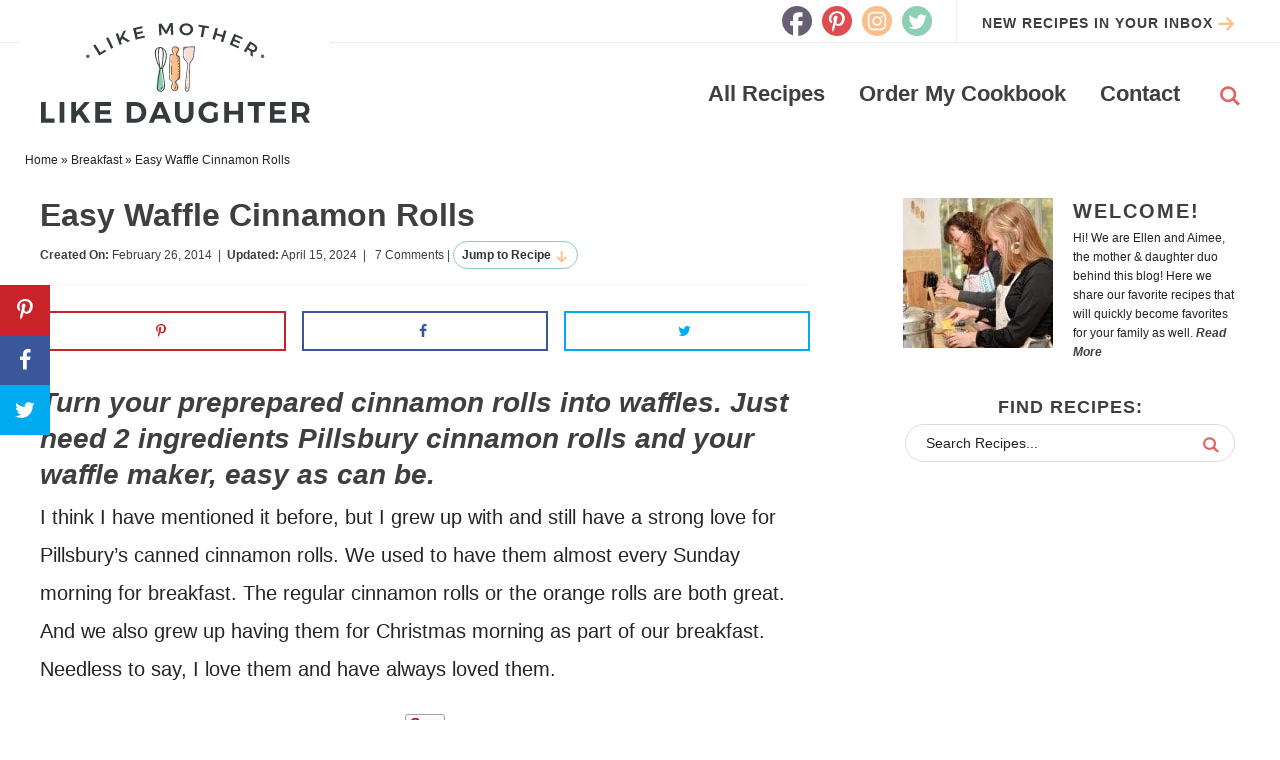

--- FILE ---
content_type: text/html
request_url: https://api.intentiq.com/profiles_engine/ProfilesEngineServlet?at=39&mi=10&dpi=936734067&pt=17&dpn=1&iiqidtype=2&iiqpcid=726ac13c-a3dd-4553-bedb-4b561c66f2db&iiqpciddate=1768688097973&pcid=ff9be2a0-541f-4f4c-ae6d-c0f059de9acb&idtype=3&gdpr=0&japs=false&jaesc=0&jafc=0&jaensc=0&jsver=0.33&testGroup=A&source=pbjs&ABTestingConfigurationSource=group&abtg=A&vrref=https%3A%2F%2Flmld.org%2Feasy-waffle-cinnamon-rolls%2F
body_size: 59
content:
{"abPercentage":97,"adt":1,"ct":2,"isOptedOut":false,"data":{"eids":[]},"dbsaved":"false","ls":true,"cttl":86400000,"abTestUuid":"g_c6e952af-2ea7-489a-ae4a-0301bf0dcbdb","tc":9,"sid":-968821791}

--- FILE ---
content_type: text/html; charset=utf-8
request_url: https://www.google.com/recaptcha/api2/aframe
body_size: 250
content:
<!DOCTYPE HTML><html><head><meta http-equiv="content-type" content="text/html; charset=UTF-8"></head><body><script nonce="dJesxqS5wUBRWJ64yNi2UQ">/** Anti-fraud and anti-abuse applications only. See google.com/recaptcha */ try{var clients={'sodar':'https://pagead2.googlesyndication.com/pagead/sodar?'};window.addEventListener("message",function(a){try{if(a.source===window.parent){var b=JSON.parse(a.data);var c=clients[b['id']];if(c){var d=document.createElement('img');d.src=c+b['params']+'&rc='+(localStorage.getItem("rc::a")?sessionStorage.getItem("rc::b"):"");window.document.body.appendChild(d);sessionStorage.setItem("rc::e",parseInt(sessionStorage.getItem("rc::e")||0)+1);localStorage.setItem("rc::h",'1768688103572');}}}catch(b){}});window.parent.postMessage("_grecaptcha_ready", "*");}catch(b){}</script></body></html>

--- FILE ---
content_type: text/css; charset=UTF-8
request_url: https://lmld.org/wp-content/themes/pmd-lmld/style.css?ver=1
body_size: 11375
content:
/*
	Theme Name: Custom Theme by PixelMeDesigns.com
	Theme URI: https://www.PixelMeDesigns.com
	Author: Pixel Me Designs
	Author URI: https://www.PixelMeDesigns.com
	Version: 2.0.1
  
	Template: genesis
	Template Version: 2.0.1
 
	License: GPL-2.0+
	License URI: https://www.opensource.org/licenses/gpl-license.php
*/


/* Table of Contents

	- HTML5 Reset
		- Baseline Normalize
		- Box Sizing
		- Float Clearing
	- Defaults
		- Typographical Elements
		- Headings
		- Objects
		- Forms
		- Tables
	- Structure and Layout
		- Site Containers
		- Column Widths and Positions
		- Column Classes
	- Common Classes
		- WordPress
		- Genesis
		- Titles
	- Widgets
		- Featured Content
	- Plugins
		- Gravity Forms
	- Site Header
		- Title Area
		- Widget Area
		- Shrinking Header
	- Site Navigation
		- Primary Navigation
		- Secondary Navigation
	- Content Area
		- Entries
		- Pagination
		- Comments
	- Sidebars
	- Footer Widgets
	- Site Footer
    - Newsletter and Social
	- Block Colors
	- Custom Blocks
	- Theme Settings
	- Media Queries
		- max-width: 1139px
		- max-width: 1023px
		- max-width: 768px
		- max-width: 580px

*/


/*
HTML5 Reset
---------------------------------------------------------------------------------------------------- */

/* Baseline Normalize
	normalize.css v2.1.2 | MIT License | git.io/normalize
--------------------------------------------- */

article,aside,details,figcaption,figure,footer,header,hgroup,main,nav,section,summary{display:block}audio,canvas,video{display:inline-block}audio:not([controls]){display:none;height:0}[hidden]{display:none}html{font-family:sans-serif;-ms-text-size-adjust:100%;-webkit-text-size-adjust:100%}body{margin:0}a:focus{outline:thin dotted}a:active,a:hover{outline:0}h1{font-size:2em;margin:.67em 0}abbr[title]{border-bottom:1px dotted}b,strong{font-weight:bold}dfn{font-style:italic}hr{-moz-box-sizing:content-box;box-sizing:content-box;height:0}mark{background:#ff0;color:#000}code,kbd,pre,samp{font-family:monospace,serif;font-size:1em}pre{white-space:pre-wrap}q{quotes:"\201C" "\201D" "\2018" "\2019"}small{font-size:80%}sub,sup{font-size:75%;line-height:0;position:relative;vertical-align:baseline}sup{top:-0.5em}sub{bottom:-0.25em}img{border:0}svg:not(:root){overflow:hidden}figure{margin:0}fieldset{border:1px solid silver;margin:0 2px;padding:.35em .625em .75em}legend{border:0;padding:0}button,input,select,textarea{font-family:inherit;font-size:100%;margin:0}button,input{line-height:normal}button,select{text-transform:none}button,html input[type="button"],input[type="reset"],input[type="submit"]{-webkit-appearance:button;cursor:pointer}button[disabled],html input[disabled]{cursor:default}input[type="checkbox"],input[type="radio"]{box-sizing:border-box;padding:0}input[type="search"]{-webkit-appearance:textfield;-moz-box-sizing:content-box;-webkit-box-sizing:content-box;box-sizing:content-box}input[type="search"]::-webkit-search-cancel-button,input[type="search"]::-webkit-search-decoration{-webkit-appearance:none}button::-moz-focus-inner,input::-moz-focus-inner{border:0;padding:0}textarea{overflow:auto;vertical-align:top}table{border-collapse:collapse;border-spacing:0}

/* Box Sizing
--------------------------------------------- */

*,
input[type="search"] {
	-webkit-box-sizing: border-box;
	-moz-box-sizing:    border-box;
	box-sizing:         border-box;
}

/* Float Clearing
--------------------------------------------- */

.archive-pagination:before,
.clearfix:before,
.entry:before,
.entry-pagination:before,
.footer-widgets:before,
.nav-primary:before,
.nav-secondary:before,
.site-container:before,
.site-footer:before,
.site-header:before,
.site-inner:before,
.wrap:before {
	content: " ";
	display: table;
}

.archive-pagination:after,
.clearfix:after,
.entry:after,
.entry-pagination:after,
.footer-widgets:after,
.nav-primary:after,
.nav-secondary:after,
.site-container:after,
.site-footer:after,
.site-header:after,
.site-inner:after,
.wrap:after {
	clear: both;
	content: " ";
	display: table;
}


/*
Defaults
---------------------------------------------------------------------------------------------------- */

/* Typographical Elements
--------------------------------------------- */

html {
	font-size: 62.5%; /* 10px browser default */
}


body {
	background-color: #fff;
	color: #242424;
font-family: -apple-system,BlinkMacSystemFont,"Segoe UI",Roboto,Oxygen-Sans,Ubuntu,Cantarell,"Helvetica Neue",sans-serif;
    font-size: 18px;
    line-height: 1.6;
    font-weight:  300;
	margin: 0;
	overflow-x: hidden;
}

a,
button,
input:focus,
input[type="button"],
input[type="reset"],
input[type="submit"],
textarea:focus,
.button {
	-webkit-transition: all 0.1s ease-in-out;
	-moz-transition:    all 0.1s ease-in-out;
	-ms-transition:     all 0.1s ease-in-out;
	-o-transition:      all 0.1s ease-in-out;
	transition:         all 0.1s ease-in-out;
}

::-moz-selection {
	background-color: #333;
	color: #fff;
}

::selection {
	background-color: #333;
	color: #fff;
}

a {
	color: #3f3f3f;
	text-decoration: none;
	transition: .5s;
}

a img {
	margin-bottom: -4px;
}

a:hover {
	color: #242424;
}

p {
	margin: 0 0 24px;
	padding: 0;
}

strong {
	font-weight: 700;
}

ol,
ul {
	margin: 0;
	padding: 0;
}

blockquote,
blockquote a{
	color: #242424;
}

blockquote {
	margin: 40px auto;
    text-align: center;
font-size: 24px;
    font-weight: 600;
    padding: 0 10%;
}

blockquote p:last-of-type{
margin: 0 auto;
}

.entry-content code {
	background-color: #333;
	color: #3f3f3f;
}

cite {
	font-style: normal;
}

/* Headings
--------------------------------------------- */

h1,
h2,
h3,
h4,
h5,
h6 {
	color: #3f3f3f;
	margin: 0 0 5px;
font-weight: 700;
line-height: 1.3;
}

h1 {
	font-size: 32px;
}
h2{
	font-size: 28px;
}

.entry-title {
	font-size: 32px;
}

.entry-title a{
	color: #3f3f3f;
	font-size: 32px;
}

.archive .content .entry-title,
.search .content .entry-title,
.blog .content .entry-title{
padding: 2%;
}

.archive .content .entry-title,
.archive .content .entry-title a,
.search .content .entry-title,
.search .content .entry-title a,
.blog .content .entry-title,
.blog .content .entry-title a{
	font-size: 16px;
text-align: center;
}

h2 a:hover {
	text-decoration: none;
}


h3 {
	font-size: 26px;
}

h4 {
	font-size: 24px;
}

.widgettitle{
    text-align: center;
	font-size: 18px;
	text-transform: uppercase;
letter-spacing: 1px;
}

h5 {
	font-size: 22px;
}

h6 {
	font-size: 20px;
}

/* Objects
--------------------------------------------- */

embed,
iframe,
img,
object,
video,
.wp-caption {
	max-width: 100%;
}

.wp-caption {
padding: 5px;
}

figcaption {
	color: #242424;
	font-size: 14px;
	font-weight: 600;
	margin: 0;
	text-align: center;
}

.wp-block-pullquote .wp-block-pullquote__citation,
.wp-block-quote .wp-block-quote__citation {
	color: #242424;
	display: block;
	font-size: 16px;
	font-style: italic;
	margin-top: -25px;
	text-align: inherit;
	text-transform: none;
}

img {
	height: auto;
max-width: 100%;
}

.screen-reader-text{
display: none;
}

/* Forms
--------------------------------------------- */

input,
select,
textarea {
	background-color: #fff;
	border: 1px solid #ddd;
	color: #242424;
	font-size: 12px;
	padding: 10px;
	width: 100%;
	box-shadow: none;
}

input[type="checkbox"], input[type="radio"]{
	width: auto;
}

input:focus,
textarea:focus {
	border: 1px solid #ddd;
	outline: none;
}

::-moz-placeholder {
	color: #242424;
	opacity: 1;
}

::-webkit-input-placeholder {
	color: #242424;
}

button,
input[type="button"],
input[type="reset"],
input[type="submit"],
.button,
.entry-content .button {
	background-color: #de4b50;
	border: none;
	box-shadow: none;
	color: #fff;
	cursor: pointer;
	padding: 10px 24px;
	text-transform: uppercase;
	width: auto;
	font-weight: 600;
	letter-spacing: 2px;
	transition: .5s;
}

button:hover,
input:hover[type="button"],
input:hover[type="reset"],
input:hover[type="submit"],
.button:hover,
.entry-content .button:hover {
	background-color: #8bcfb4;
	color: #fff;
}

.button {
	display: inline-block;
}

input[type="search"]::-webkit-search-cancel-button,
input[type="search"]::-webkit-search-results-button {
	display: none;
}


/* Tables
--------------------------------------------- */

table {
	border-collapse: collapse;
	border-spacing: 0;
	line-height: 2;
	margin-bottom: 40px;
	width: 100%;
}

tbody {
	border-bottom: 1px solid #ddd;
}

th,
td {
	text-align: left;
}

th {
	font-weight: bold;
	text-transform: uppercase;
}

td {
	border-top: 1px solid #ddd;
	padding: 6px 0;
}


/*
Structure and Layout
---------------------------------------------------------------------------------------------------- */

/* Site Containers
--------------------------------------------- */

.site-inner,
.wrap {
	margin: 0 auto;
	max-width: 1240px;
}

.site-inner {
	clear: both;
	padding: 20px;
}

/* Column Widths and Positions
--------------------------------------------- */

/* Wrapping div for .content and .sidebar-primary */

.content-sidebar-sidebar .content-sidebar-wrap,
.sidebar-content-sidebar .content-sidebar-wrap,
.sidebar-sidebar-content .content-sidebar-wrap {
	width: 920px;
}

.content-sidebar-sidebar .content-sidebar-wrap {
	float: left;
}

.sidebar-content-sidebar .content-sidebar-wrap,
.sidebar-sidebar-content .content-sidebar-wrap {
	float: right;
}

/* Content */

.content {
	float: right;
	width: 770px;
}

.content-sidebar .content,
.content-sidebar-sidebar .content,
.sidebar-content-sidebar .content {
	float: left;
}

.content-sidebar-sidebar .content,
.sidebar-content-sidebar .content,
.sidebar-sidebar-content .content {
	width: 520px;
}

.full-width-content .content {
	width: 100%;
}

/* Archive and Search Content */


.archive .content,
.search .content,
.blog .content{
    display: flex;
    flex-direction: row;
    flex-wrap: wrap;
	justify-content: space-between;
}

.archive .content .entry,
.search .content .entry,
.blog .content .entry{
	background: #fff;
    width: calc(1/4 * 100% - 2%);
    -webkit-box-shadow: 0 3px 6px 0 rgba(0,0,0,.10);
    -moz-box-shadow: 0 3px 6px 0 rgba(0,0,0,.10);
    box-shadow: 0 3px 6px 0 rgba(0,0,0,.10);
	padding-bottom: 0;
	float: none;
  margin: 0 auto 25px;
}

.blog .content .entry{
    width: calc(1/2 * 100% - 2%);
}

/* Primary Sidebar */

.sidebar-primary {
	float: right;
	width: 340px;
}

.sidebar-content .sidebar-primary,
.sidebar-sidebar-content .sidebar-primary {
	float: left;
}

/* Secondary Sidebar */

.sidebar-secondary {
	float: left;
	width: 110px;
}

.content-sidebar-sidebar .sidebar-secondary {
	float: right;
}

/* Column Classes
--------------------------------------------- */

.five-sixths,
.four-sixths,
.one-fourth,
.one-half,
.one-sixth,
.one-third,
.three-fourths,
.three-sixths,
.two-fourths,
.two-sixths,
.two-thirds {
	float: left;
	margin-left: 2.564102564102564%;
}

.one-half,
.three-sixths,
.two-fourths {
	width: 48.717948717948715%;
}

.one-third,
.two-sixths {
	width: 31.623931623931625%;
}

.four-sixths,
.two-thirds {
	width: 65.81196581196582%;
}

.one-fourth {
	width: 23.076923076923077%;
}

.three-fourths {
	width: 74.35897435897436%;
}

.one-sixth {
	width: 14.52991452991453%;
}

.five-sixths {
	width: 82.90598290598291%;
}

.first {
	clear: both;
	margin-left: 0;
}


/*
Common Classes
---------------------------------------------------------------------------------------------------- */

/* WordPress
--------------------------------------------- */

.avatar {
	float: left;
}

.alignleft .avatar {
	margin-right: 24px;
}

.alignright .avatar {
	margin-left: 24px;
}
.search-form {
    background: #fff;
    border: 1px solid #ddd;
    border-radius: 20px;
    padding: 5px 15px;
    line-height: 1;
}

.search-form input[type=search] {
    background: none;
    padding: 5px;
    border: none;
    font-size: 14px;
    box-shadow: none;
    width: 80%;
    line-height: 1;
    display: inline-block;
    vertical-align: middle;
    font-weight: 500;
}

.search-form input[type=submit] {
    background: url(images/search.svg) right center no-repeat;
    border:  none !Important;
    background-size: 16px 16px;
    width: 17px;
    height: 17px;
    text-indent: -9999px;
    float: right;
    display: inline-block;
    vertical-align: middle;
    padding: 15px 0;
}


 .aligncenter {
	display: block;
margin: 0 auto 5px;

}

img.centered {
	display: block;
	margin: 0 auto 15px;
}

img.alignnone {
	margin-bottom: 12px;
}

.alignleft {
	float: left;
	text-align: left;
}

.alignright {
	float: right;
	text-align: right;
}

img.alignleft,
.wp-caption.alignleft {
	margin: 0 24px 24px 0;
}

img.alignright,
.wp-caption.alignright {
	margin: 0 0 24px 24px;
}

.wp-caption-text {
	font-size: 14px;
	font-weight: 700;
	text-align: center;
}

.gallery-caption {
}

.widget_calendar table {
	width: 100%;
}

.widget_calendar td,
.widget_calendar th {
	text-align: center;
}

/* Genesis
--------------------------------------------- */

.breadcrumb-wrapper{
width: 100%;
clear: both;
border-bottom: 1px solid #eee;
	margin-bottom: 20px;
}

.breadcrumb {
	width: 100%;
	max-width: 1240px;
margin: 0 auto;
	font-size: 12px;
	color: #242424;
	padding: 5px;
}

.breadcrumb a{
	color: #242424;
}

.author-box {
	background: #e7f4ee;
text-align: center;
font-size: 16px;
	padding: 40px;
	color: #3f3f3f;
	margin: 40px auto 40px;
}

.author-box-title {
font-weight: 600;
	font-size: 22px;
	margin-bottom: 4px;
	color: #3f3f3f;
}


.author-box p {
	margin-bottom: 0;
}

.author-box .avatar {
	border-radius: 50%;
	float: none;
	border: 5px solid #fff;
margin: -65px auto 5px;
}

.custom-archive-description{
background: #fdf3f2;
text-align: left;
}

.custom-archive-description .wrap{
padding: 4% 2%;
}


h1.archive-title{
    font-size: 28px;
	text-transform: uppercase;
letter-spacing: 1px;
}


.catsub{
	width: 100%;
	max-width: 1240px;
	clear: both;
text-transform: uppercase;
letter-spacing: 2px;
font-weight: 600;
	text-align: left;
	margin: 10px auto 0;
}

.catsub .wrap{
	padding: 0;
}

.catsub a{
	margin: 5px;
	font-size: 13px;
padding: 8px 20px;
color: #fff;
background: #4d4557;
	border: 2px solid #4d4557;
}

.catsub a:hover{
	color: #242424;
background: none;
}

.archive-description{
	width: 100%;
text-align: left;
}

.archive-search-bar{
	width: 100%;
	clear: both;
}

.archive-search-bar .wrap{
padding: 2%;
}

.archive-search-bar .search-form{
	padding: 15px;
width: 100%;
	max-width: 600px;
margin: 0 auto;
	border-radius: 45px;
}

.category-features{
width: 100%;
clear: both;
}

.category-features .wrap{
padding: 2% 2% 0;
display: flex;
flex-direction: row;
justify-content: center;
	flex-wrap: wrap;
}

.category-features .category-feature-row{
    width: calc(1/6 * 100%);
	padding: 1%;
  margin: 0 auto 25px;
	text-align: center;
}

.category-features .category-feature-row img{
transition: .5s;
}

.category-features .category-feature-row:hover img{
opacity:.6;
}

.category-features img{
border-radius: 50%;
}

.category-features .category-feature-row .feature-title{
text-transform: uppercase;
font-weight: 700;
letter-spacing: 2px;
font-size: 14px;
padding: 2%;
display: block;
}

.latest-title{
width: 100%;
text-align: left;
padding: 1% 1%;
margin: 15px auto 0;
border-bottom: 1px solid #eee;
}

.latest-title h3{
text-transform: uppercase;
letter-spacing: 2px;
}

.search-description{
	text-align: center;
margin: 15px auto 35px;
width: 100%;
	max-width: 600px;
}

.search-description h1{
font-size: 26px;
margin: 0 auto 10px;
}

/* Accessible Menu
--------------------------------------------- */

.menu .menu-item:focus {
	position: static;
}

.menu .menu-item > a:focus + ul.sub-menu,
.menu .menu-item.sf-hover > ul.sub-menu {
	left: auto;
	opacity: 1;
}

/* Screen reader text
--------------------------------------------- */

.screen-reader-text,
.screen-reader-text span,
.screen-reader-shortcut,
.genesis-skip-link{
	border: 0;
	clip: rect(0, 0, 0, 0);
	height: 1px;
	overflow: hidden;
	position: absolute !important;
	width: 1px;
	word-wrap: normal !important;
}

.screen-reader-text:focus,
.screen-reader-shortcut:focus {
	background: #fff;
	box-shadow: 0 0 2px 2px rgba(0,0,0,.6);
	clip: auto !important;
	color: #242424;
	display: block;
	font-size: 1em;
	font-weight: bold;
	height: auto;
	padding: 15px 23px 14px;
	text-decoration: none;
	width: auto;
	z-index: 100000; /* Above WP toolbar. */
}

.more-link {
	position: relative;
}

/*
Widgets
---------------------------------------------------------------------------------------------------- */

/* Featured Content
--------------------------------------------- */

.featured-content{
overflow: hidden;
}

.featured-content .entry {
	margin-bottom: 20px;
	padding: 0 0 24px;
}

.featured-content .entry-title {
	border: none;
	font-size: 17px;
	line-height: 1.2;
}

.featured-content .entry-title a {
	border: none;
	font-size: 17px;
}

.sidebar .featured-content .entry{
	display: flex;
flex-direction: row;
justify-content: space-evenly;
align-items: center;
	margin: 0 auto 25px;
background: #fff;
    -webkit-box-shadow: 0 3px 6px 0 rgba(0,0,0,.10);
    -moz-box-shadow: 0 3px 6px 0 rgba(0,0,0,.10);
    box-shadow: 0 3px 6px 0 rgba(0,0,0,.10);
	padding: 0;
}

.sidebar .featured-content .entry-header{
	width: 60%;
	padding: 0 2%;
}

.sidebar .featured-content .entry-title,
.sidebar .featured-content .entry-title a{
font-size: 14px;
	font-weight: 700 !important;
}

.sidebar .featured-content .entry img{
margin: 0 auto -8px;
}

/*
Plugins
---------------------------------------------------------------------------------------------------- */

/* Gravity Forms
--------------------------------------------- */

div.gform_wrapper input[type="email"],
div.gform_wrapper input[type="text"],
div.gform_wrapper textarea,
div.gform_wrapper .ginput_complex label {
	font-size: 16px;
	padding: 10px;
}

div.gform_wrapper .ginput_complex label {
	padding: 0;
}

div.gform_wrapper li,
div.gform_wrapper form li {
	margin: 16px 0 0;
}

div.gform_wrapper .gform_footer input[type="submit"] {
	font-size: 14px;
}

/*
Site Header
---------------------------------------------------------------------------------------------------- */

.site-header {
	position:  relative;
}

.site-header .wrap {
	padding: 15px 0;
	display: flex;
	flex-direction: row;
justify-content: space-between;
align-items: center;
}

/* Title Area
--------------------------------------------- */

.title-area {
	float: left;
	width: 25%;
    background: #fff;
    margin: -35px auto 0;
}

.header-image .title-area {
	padding: 0;
}

.site-title {
	font-size: 28px;
	line-height: 1;
	margin: 0 0 8px;
	text-transform: uppercase;
}

.site-title a,
.site-title a:hover {
	color: #242424;
}

.site-description {
	color: #242424;
	font-size: 16px;
	font-weight: 300;
	line-height: 1;
	margin-bottom: 0;
display: none;
    height: 0;
}

/* Full width header, no widgets */


.header-image .site-description,
.header-image .site-title a {
	display: block;
	text-indent: -9999px;
}

/* Logo, hide text */

.header-image .site-title a {
	background: url(images/header.png) no-repeat;
	background-size: 100% auto;
	background-image: url(images/header.svg), none;
	background-position: center !important;
	background-size: contain !important;
min-height: 100px;
width: 100%;
margin: 0px auto;
	position: relative;
z-index: 99;
}

/* Widget Area
--------------------------------------------- */

.widget-area {
	word-wrap: break-word;
}

.top-bar{
	width: 100%;
	clear: both;
border-bottom: 1px solid #eee;
}

.top-bar .wrap{
	display: flex;
flex-direction: row;
justify-content: flex-end;
	align-items: center;
}

.top-bar-row{
padding: 5px 2%;
}

.top-bar-row:last-of-type{
	border-left: 1px solid #eee;
}

.top-bar-row:last-of-type a{
color: #3f3f3f;
font-size: 14px;
text-transform: uppercase;
letter-spacing: 1px;
	font-weight: 600;
	position: relative;
}

.top-bar-row:last-of-type a:after{
content: '';
	background: url(/wp-content/themes/pmd-lmld/images/arrow.svg) center no-repeat;
background-size: contain;
display: inline-block;
	vertical-align: middle;
width: 18px;
height: 16px;
margin-left: 4px;
}

.mobile-news{
	background: #4d4557;
width: 100%;
text-align: center;
clear: both;
	transition: .5s;
display: none;
}

.mobile-news:hover{
background: #8bcfb4;
}

.mobile-news a{
display: block;
padding: 5px;
color: #fff;
font-size: 15px;
}

/*
Site Navigation
---------------------------------------------------------------------------------------------------- */


/* Primary Navigation
--------------------------------------------- */

.nav-primary {
width: 75%;
margin: 0px auto;
font-size: 22px;
font-weight: 700;
	color: #3f3f3f;
}

.nav-primary .wrap{
text-align: right;
margin: 0px auto;
overflow: hidden;
	display: block;
	padding: 0;
}

.nav-primary .menu-item {
	display: inline-block;
	text-align: center;
}

.nav-primary a {
	border: none;
	color: #3f3f3f;
	display: block;
	padding: 13px 14px;
	position: relative;
	transition: .5s;
}

.nav-primary > .menu-item > a {
	text-transform: uppercase;
}

.nav-primary a:hover,
.nav-primary .current-menu-item > a {
	color: #3f3f3f;
}

.nav-primary a:hover{
color: #4d4557;
}

.nav-primary .sub-menu{
	color: #fff;
background: #4d4557;
	left: -9999px;
	opacity: 0;
	position: absolute;
	width: 200px;
	z-index: 99;
}

.nav-primary .sub-menu a{
	color: #fff;
background: #4d4557;
	font-size: 11px;
	padding: 10px 10px;
	position: relative;
	width: 200px;
	transition: .5s;
}

.nav-primary .sub-menu a:hover {
color: #fff;
	background: #fcbe89;
}

.nav-primary .sub-menu .sub-menu {
	margin: -34px 0 0 199px;
}

.nav-primary .menu-item:hover {
	position: static;
}

.nav-primary .menu-item:hover > .sub-menu {
	left: auto;
	opacity: 1;
}

.nav-primary > .first > a {
	padding-left: 0;
}

.nav-primary > .last > a {
	padding-right: 0;
}

.nav-primary > .right {
	display: inline-block;
	float: right;
	list-style-type: none;
	padding: 28px 0;
}

.nav-primary > .right > a {
	display: inline;
	padding: 0;
}


.nav-primary .wrap {
    display: -webkit-box;
    display: -ms-flexbox;
    display: flex;
    align-items: center;
    -webkit-box-align: center;
    -webkit-box-pack: center;
    -ms-flex-align: center;
    -ms-flex-pack: center;
justify-content: flex-end;
}

.nav-primary .search .search-form {
    text-align: center;
}

.nav-primary .search .search-form input[type="search"] {
    position: relative;
    width: 1px;
    padding: 8px 15px;
    border: none;
    border-radius: 4px;
    background-color: transparent;
    font-size: 13px;
    cursor: pointer;
    -webkit-transition: width 500ms ease, background 400ms ease;
    transition: width 500ms ease, background 400ms ease;
}

.nav-primary .search .search-form input[type="search"]:focus {
    width: 250px;
    outline: 0;
    background-color: #fff;
    cursor: text;
}

.genesis-nav-menu .search input[type="submit"] {
    clip: rect(0, 0, 0, 0);
    position: absolute;
    width: 1px;
    height: 1px;
    margin: -1px;
    padding: 0;
    border: 0;
}

.nav-primary .search .search-form:before {
    top: 50%;
    left: 50%;
    width: 20px;
    height: 20px;
    -webkit-transform: translate(-50%, -50%);
    transform: translate(-50%, -50%);
}

.nav-primary .search-form{
border: none;
	padding: 10px;
}

.nav-primary .search .search-form input[type="search"]{
border-radius: 50%;
background: url(images/search.svg) center no-repeat;
	background-size: 20px 20px;
	width: 40px;
height: 40px;
text-indent: -9999px;
}

.nav-primary .search .search-form input[type="search"]:focus{
background: none;
border: 1px solid #2f2f2f;
border-radius: 25px;
	width: 200px;
height: auto;
text-indent: 0px;
}

.home .search .search-form:before {
    color: #fff;
}

.site-container.white .search .search-form:before {
    color: #3f3f3f;
}


/* Secondary Navigation
--------------------------------------------- */

.nav-secondary {
	background: #e7f4ee;
clear: both;
margin: 0px auto;
font-size: 16px;
text-transform: uppercase;
letter-spacing: 1px;
	font-weight: 700;
	color: #3f3f3f;
}

.archive .nav-secondary,
.recipe-index-page .nav-secondary{
background: #4E4457;
color: #fff;
}

.nav-secondary .wrap{
text-align: center;
margin: 0px auto;
overflow: hidden;
}

.nav-secondary .menu-item {
	display: inline-block;
	text-align: center;
}

.nav-secondary a {
	border: none;
	color: #3f3f3f;
	display: block;
	padding: 12px 14px;
	position: relative;
	transition: .5s;
}

.archive .nav-secondary a,
.recipe-index-page .nav-secondary a{
	color: #fff;
}

.nav-secondary > .menu-item > a {
	text-transform: uppercase;
}

.nav-secondary a:hover,
.nav-secondary .current-menu-item > a {
	color: #242424;
}

.archive .nav-secondary a:hover,
.archive .nav-secondary .current-menu-item > a,
.recipe-index-page .nav-secondary a:hover,
.recipe-index-page .nav-secondary .current-menu-item > a {
	color: #fff;
}

.nav-secondary a:hover{
color: #3f3f3f;
	background: #fff;
}

.archive .nav-secondary a:hover{
background: #fff;
color: #3f3f3f;
}

.nav-secondary .sub-menu{
	color: #3f3f3f;
background: #e7f4ee;
	left: -9999px;
	opacity: 0;
	position: absolute;
	width: 200px;
	z-index: 99;
}

.nav-secondary .sub-menu a{
	color: #3f3f3f;
background: #e7f4ee;
	font-size: 11px;
	padding: 10px 10px;
	position: relative;
	width: 200px;
	transition: .5s;
}

.nav-secondary .sub-menu a:hover {
color: #fff;
	background: #fcbe89;
}

.nav-secondary .sub-menu .sub-menu {
	margin: -34px 0 0 199px;
}

.nav-secondary .menu-item:hover {
	position: static;
}

.nav-secondary .menu-item:hover > .sub-menu {
	left: auto;
	opacity: 1;
}


/*
Content Area
---------------------------------------------------------------------------------------------------- */

/* Entries
--------------------------------------------- */
.single .entry {
	margin-bottom: 40px;
	line-height:  1.9;
}

.entry-content p a,
.entry-content ul li a,
.entry-content ol li a{
    color: #3f3f3f;
	font-weight: 600;
    cursor: pointer;
    background-image: linear-gradient(180deg,transparent 70%,#e7f4ee 0);
    background-size: 100% 100%;
    background-repeat: no-repeat;
    text-decoration: none;
    -webkit-transition: background-size .4s ease;
    -moz-transition: background-size .4s ease;
    -ms-transition: background-size .4s ease;
    -o-transition: background-size .4s ease;
    transition: background-size .4s ease;
    user-select: none;
}

.entry-content p a:hover,
.entry-content ul li a:hover,
.entry-content ol li a:hover{
    background-image: linear-gradient(180deg,transparent 0%,#e7f4ee 0);
}

.wprm-share a,
.wprm-recipe a.wprm-recipe-link,
button,
a img,
.entry-title a,
.entry-content img a{
background-size: 0;
}

.entry-content ul li::marker{
	color: #de4b50;
}

.entry-content .attachment a,
.entry-content .gallery a {
	border: none;
}

.entry-content ol,
.entry-content p,
.entry-content ul,
.quote-caption {
	margin-bottom: 26px;
}

.entry-content ol,
.entry-content ul{
margin-left: 35px;
}
.entry-content ol{
    counter-increment: my-awesome-counter 0;
    position: relative;
}


.entry-content ol li {
    margin: .5em 0 .5rem;
    counter-increment: my-awesome-counter;
    position: relative;
    list-style-type: none;
	padding: 0;
	text-indent: 0;
}


.entry-content ol li::before {
    content: counter(my-awesome-counter);
    color: #fff;
    font-size: 1.25rem;
    font-weight: 700;
    position: absolute;
    --size: 24px;
    left: calc(-1 * var(--size) - 10px);
    line-height: var(--size);
    width: var(--size);
    height: var(--size);
    top: 4px;
    background: #4d4557;
    border-radius: 50%;
    text-align: center;
	padding: 0;
}


.entry-content ul li {
	list-style-type: disc;
}

.entry-content ol ol,
.entry-content ul ul {
	margin-bottom: 0;
}

.entry-content .search-form {
	width: 50%;
}

.entry-meta {
	color: #3f3f3f;
	font-size: 12px;
}

.entry-meta a{
	color: #3f3f3f;
}

.entry-header .entry-meta {
	margin-bottom: 15px;
}

.single .content .entry-header{
border-bottom: 2px solid #fafafa;
	margin-bottom: 15px;
}

.entry-footer .entry-meta {
	margin: 0px auto;
padding: 0;
text-align: center;
display: none;
	width: 100%;
	clear: both;
}

.entry-footer h5{
font-size: 24px;
	font-weight: 600;
}

.single .entry-footer .entry-meta {
display: block;
}

.entry-categories,
.entry-tags {
	display: block;
}

.single .entry-footer{
padding: 2%;
	text-align: center;
	font-size: 16px;
}
.single .entry-footer{
padding: 2%;
	text-align: center;
	font-size: 16px;
	text-transform: capitalize;
}

.single .entry-footer .entry-categories{
display: flex;
flex-wrap: wrap;
justify-content: center;
}

.single .entry-footer .entry-categories a{
border-bottom: 1px solid #fcbe89;
color: #3f3f3f;
font-weight: 700;
	margin: 5px;
	padding: 0 5px;
}

.entry-meta .wprm-recipe-link{
font-weight: 800;
	border: 1px solid #8CCFB4;
border-radius: 25px;
	padding: 3px 10px 6px;
}

.entry-meta .wprm-recipe-link:after {
    content: '';
    background: url(/wp-content/themes/pmd-lmld/images/arrow.svg) center no-repeat;
    width: 15px;
    height: 12px;
    display: inline-block;
    vertical-align: middle;
    margin-left: 3px;
	transform: rotate(90deg);
}


/* Pagination
--------------------------------------------- */

.archive-pagination,
.entry-pagination {
font-size: 11px;	
margin: 10px auto 40px;
width: 100%;	
text-align: center;	
clear: both;
text-transform: uppercase;
letter-spacing: 2px;
	font-weight: 600;
font-size: 14px;
}


.archive-pagination li {	
display: inline;
}


.archive-pagination li a {	
	color: #242424;
cursor: pointer;
display: inline-block;
padding: 4px 10px;	
}


.archive-pagination li a:hover,
.archive-pagination li.active a {
	color: #242424;
	background: #e7f4ee;

}

/* Comments
--------------------------------------------- */

.comment-respond,
.entry-comments,
.entry-pings {
	background-color: #fff;
	margin: 40px auto;
	font-size: 15px;
}

.entry-comments {
	clear: both;
}

.comment-respond,
.entry-pings {
	padding: 40px 40px 16px;
	clear: both;
}

.comment-respond a,
.comment-content {
	clear: both;
}

.entry-comments .comment-author {
	margin-bottom: 0;
	font-size: 15px;
}

.comment-respond input[type="email"],
.comment-respond input[type="text"],
.comment-respond input[type="url"] {
	width: 50%
}

.comment-respond label {
	display: block;
	margin-right: 12px;
}

.comment-list li,
.ping-list li {
	list-style-type: none;
}

.comment-list li {
    margin-top: 16px;
    padding: 2%;
	position: relative;
	border: 1px solid #eee;
	word-wrap: break-word;
}

.comment-list li li {
    margin-left: 12px;
border: none;
}


.comment .avatar {
	margin: 0 16px 24px 0;
}

.comment-list li.bypostauthor {
    background: #fdf3f2;
}

.entry-pings .reply {
	display: none;
}

.bypostauthor {
}

.form-allowed-tags {
	font-size: 14px;
	padding: 24px;
display: none;
}

h3#reply-title,
.entry-comments h3 {
    font-size: 24px;
    text-align: left;
    position: relative;
    z-index: 99;
    display: block;
   position: relative;
	text-transform: uppercase;	
font-weight: 700;
letter-spacing: 2px;
}

.author-box-title{
	text-transform: uppercase;
font-weight: 700;
letter-spacing: 2px;
    color: #3f3f3f;
	font-size: 16px;
}

.comment-header{
	text-transform: uppercase;
font-weight: 700;
letter-spacing: 1px;
    color: #3f3f3f;
	font-size: 12px;
}

.comment-header a{
color: #3f3f3f;
}

.comment-reply{
color: #fff;
background: #fcbe89;
padding: 2px;
width: 60px;
font-size: 10px;
	text-transform: uppercase;
letter-spacing: 2px;
	text-align: center;
    position: absolute;
    top: 10px;
    right: 2%;
}

.comment-meta{
    position: absolute;
    top: 10px;
    right: 80px;
	font-size: 10px;
}

.comment-reply a{
color: #fff;
}


.comment-respond a{
font-size: 14px;
position: relative;
	color: #fff;
}

#respond h3#reply-title{
	font-size: 24px;
	color: #fff;
margin-bottom: 10px;
}

.comment-respond{
background: #4d4557;
padding: 4%;
margin:  0 auto 40px;
	color: #fff;
}

.comment-respond form{
	background: none;
}

.comment-respond input,
.comment-respond textarea{
border: 1px solid #fff;
	background: none;
box-shadow: 0;
	color: #fff;
	font-size: 16px;
}

.comment-respond input[type="submit"]{
	border: none;
background: #de4b50;
}

.comment-respond input[type="submit"]:hover{
	background: #fcbe89;
}

.comment-respond input[type="checkbox"]{
float: left;
margin-top: 4px;
margin-right: 5px;
}

.comment-respond::-moz-placeholder {
	color: #fff;
	opacity: 1;
}

.comment-respond::-webkit-input-placeholder {
	color: #fff;
}

/*
Sidebars
---------------------------------------------------------------------------------------------------- */

.sidebar p:last-child {
	margin-bottom: 0;
}

.sidebar li {
	list-style-type: none;
	margin-bottom: 6px;
	word-wrap: break-word;
}

.sidebar ul > li:last-child {
	margin-bottom: 0;
}

.sidebar .widget {
	background-color: #fff;
	margin-bottom: 30px;
	padding: 5px;
}


/*
Footer Widgets
---------------------------------------------------------------------------------------------------- */

.footer-widgets {
	clear: both;
}

.footer-book{
	background: #e7f4ee;
width: 100%;
	clear: both;
}

.footer-book .wrap{
padding: 4% 2% 2%;
display: flex;
flex-direction: row;
justify-content: space-between;
	position: relative;
	overflow: hidden;
	text-align: center;
}

.footer-book h4{
font-size: 26px;
text-transform: uppercase;
letter-spacing: 2px;
}

.footer-book h4 span{
display: block;
font-size: 18px;
	color: #4d4557;
	font-weight: 800;
}

.footer-book .button{
background: #fff;
border-radius: 25px;
color: #de4b50;
	font-weight: 800;
	font-size: 15px;
}

.footer-book .button:hover{
color: #fff;
background: #de4b50;
}

.footer-book-row img{
width: 180px;
transform: rotate(-15deg);
margin: 0px auto -70px;
}

.footer-newsletter{
background: #4d4557;
width: 100%;
clear: both;
}

.footer-newsletter .wrap{
	padding: 2%;
display: flex;
flex-direction: row;
justify-content: center;
align-items: center;
}

.footer-newsletter-row{
padding: 0 1%;
	width: 60%;
}

.footer-newsletter-row:first-of-type{
width: 30%;
}

.footer-newsletter h4{
	color: #fff;
font-size: 24px;
text-transform: uppercase;
letter-spacing: 2px;
text-align: center;
	margin: 0 auto;
}

.footer-newsletter p{
	color: #fff;
font-size: 16px;
text-transform: uppercase;
letter-spacing: 2px;
text-align: center;
font-weight: 600;
margin: 0 auto;
}

/*
Site Footer
---------------------------------------------------------------------------------------------------- */

.site-footer {
	background: #fff;
	color: #3f3f3f;
	font-size: 12px;
	padding: 15px 5px;
	text-align: left;
	font-weight: 600;
}

.site-footer a {
text-decoration: none;
	color: #3f3f3f;
}

.site-footer p {
	margin-bottom: 0;
}


.site-footer .wrap{
	display: flex;
flex-direction: row;
flex-wrap: wrap;
	align-items: center;
}

.site-footer a {
text-decoration: none;
	color: #3f3f3f;
}

.site-footer p {
	margin-bottom: 0;
}

.site-footer .foot-info{
	width: 80%;
}

.site-footer .to-top{
width: 20%;
	text-align: right;
}


/* Wordpress Blocks
------------------------------------------------------ */

.wp-block-latest-posts li {
	list-style-type: none;
}

.wp-block-button .wp-block-button__link {
	border: 0;
	border-radius: 0px;
	cursor: pointer;
	font-size: 16px;
	line-height: 24px;
	padding: 15px 30px;
	text-align: center;
	text-decoration: none;
	white-space: normal;
	text-transform: uppercase;
letter-spacing: 2px;
font-weight: 800;
}

.wp-block-pullquote,
.wp-block-quote {
	border: none;
	margin: 24px 0 36px;
}

.wp-block-pullquote .wp-block-pullquote__citation,
.wp-block-quote .wp-block-quote__citation {
	color: #242424;
	display: block;
	font-size: 16px;
	font-style: italic;
	margin-top: -25px;
	text-align: inherit;
	text-transform: none;
}

figcaption {
	color: #242424;
	font-size: 14px;
	font-weight: 600;
	margin: 0;
	text-align: center;
}


.wp-block-group.alignfull .wp-block-group__inner-container{
max-width: 1240px;
margin: 0 auto;
}

 .entry-content .alignwide {
        margin-left  : -80px;
        margin-right : -80px;
    }
.page-template-full-width .entry-content .alignfull,
    .full-width-content .entry-content .alignfull {
        margin-left  : calc( -100vw / 2 + 100% / 2 );
        margin-right : calc( -100vw / 2 + 100% / 2 );
        max-width    : 100vw;
    }
    .alignfull img {
        width: 100vw;
    }


.page-template-full-width .entry-content,
.page-template-full-width .wp-block-group__inner-container,
.entry-content .alignfull .wp-block-group__inner-container{
width: 100%;
max-width: 1240px;
margin: 0 auto;
}


.has-background{
padding: 2%;
	margin: 0 auto 25px;
}

/*
Newsletter and Social
---------------------------------------------------------------------------------------------------- */

/* Newsletter
--------------------------------------------- */

.newsletter form{
	display: flex;
flex-direction: row;
	justify-content: space-between;
align-items: center;
}

.sidebar-newsletter form{
display: block;
}


.newsletter input[type="text"],
.newsletter input[type="email"]{ 
background: #fff;
width: 62%; 
padding: 14px; 
margin: 0px auto;
 display: block; 
font-size: 15px;
}

 .newsletter input[type="submit"],
.newsletter button{ 
background: #de4b50;
width: 32%; 
padding: 14px; 
margin: 0px auto;
 color: #fff; 
display: block;
font-size: 15px;
 }

 .newsletter input[type="submit"]:hover,
.newsletter button:hover{ 
background: #fcbe89; 
}

.sidebar-newsletter{
width: 100%;
max-width: 400px;
margin: 0 auto 25px;
text-align: center;
padding: 15% 8%;
	background: #4d4557;
color: #fff;
}


.sidebar-newsletter input::placeholder{
color: #fff;
}

.sidebar-newsletter h4{
text-transform: uppercase;
letter-spacing: 2px;
color: #fff;
font-size: 26px;
	position: relative;
}


.sidebar-newsletter p{
	text-transform: uppercase;
letter-spacing: 2px;
font-weight: 600;
}

.sidebar-newsletter .newsletter input[type="text"],
.sidebar-newsletter .newsletter input[type="email"]{
	width: 100%;
	margin: 10px auto;
background: #645a6d;
	border: none;
color: #fff;
}

.sidebar-newsletter .newsletter input[type="submit"],
.sidebar-newsletter .newsletter button{
	width: 100%;
	margin: 10px auto;
}


/* Social Icons 
------------------------------------------------------------ */

#social{
margin: 0px auto;
position:relative;
width: 150px;
height:30px;
	display: flex;
flex-direction: row;
justify-content: space-between;
align-items: center;
}

#social li{
margin:0;
padding:0;
list-style:none;
}

#social li, #social a{
height:30px;
display:block;
}

#social li{
width: 30px;
height:30px;
transition:  .5s;
}

#facebook {
background: url(images/facebook.svg) center no-repeat ;
background-size: 30px 30px;
}

#pinterest {
background: url(images/pinterest.svg) center no-repeat ;
background-size: 30px 30px;
}

#instagram {
background: url(images/instagram.svg) center no-repeat ;
background-size: 30px 30px;
}

#twitter {
background: url(images/twitter.svg) center no-repeat ;
background-size: 30px 30px;
}

#social li:hover{
  transform: rotate(10deg);
}

.landing-page .site-footer{
display: none;
}


/* Block Colors
------------------------------------------------------ */

.has-black-background-color {
    background-color: #333 !important;
}

.has-black-color {
    color: #333 !important;
}

.has-white-background-color {
    background-color: #fff !important;
}

.has-white-color {
    color: #fff !important;
}


.has-purple-background-color {
    background-color: #4d4557 !important;
}

.has-purple-color {
    color: #4d4557 !important;
}

.has-green-background-color {
    background-color: #8bcfb4 !important;
}

.has-green-color {
    color: #8bcfb4 !important;
}

.has-orange-background-color {
    background-color: #fcbe89 !important;
}

.has-orange-color {
    color: #fcbe89 !important;
}

.has-red-background-color {
    background-color: #de4b50 !important;
}

.has-red-color {
    color: #de4b50 !important;
}

.has-light-green-background-color {
    background-color: #e7f4ee !important;
}

.has-light-green-color {
    color: #e7f4ee !important;
}

.has-light-pink-background-color {
    background-color: #fdf3f2 !important;
}

.has-light-pink-color {
    color: #fdf3f2 !important;
}


/*
Custom Blocks
---------------------------------------------------------------------------------------------------- */

.page-template-block-page .site-inner,
.page-template-full-width .site-inner{
padding: 0;
}

.search-bar-block,
.feature-callout,
.newsletter-block,
.feature-post-block{
	clear: both;
        margin-left  : calc( -100vw / 2 + 100% / 2 );
        margin-right : calc( -100vw / 2 + 100% / 2 );
        max-width    : 100vw;
    }

.featured-pages-block,
.circle-categories-block,
.latest-block,
.feature-post-menu-block{
width: 100%;
clear: both;
}

.featured-pages-block .wrap,
.circle-categories-block .wrap,
.search-bar-block .wrap,
.latest-block .wrap,
.feature-callout .wrap,
.newsletter-block .wrap,
.feature-post-menu-block .wrap,
.feature-post-block .wrap,
.feature-callout .wrap{
	width: 100%;
	max-width: 1240px;
	margin: 0 auto;
padding: 3% 2%;
position: relative;
	display: flex;
flex-direction: row;
justify-content: space-between;
}

.featured-pages-block a,
.circle-categories-block a,
.search-bar-block a,
.latest-block a,
.feature-callout a,
.newsletter-block a,
.feature-post-menu-block a,
.feature-post-block a,
.feature-callout a{
background-size: 0 !important;
}

ul.latest-posts,
ul.feature-post-list,
ul.feature-post-menu-list{
margin: 0 auto;
	display: flex;
flex-direction: row;
	justify-content: space-between;
flex-wrap: wrap;
}

ul.latest-posts li,
ul.feature-post-list li,
ul.feature-post-menu-list li{
list-style-type: none;
}

ul.latest-posts li img,
ul.feature-post-list li img,
ul.feature-post-menu-list li img,
.featured-pages-block .feature-page img,
 .circle-categories-block a img{
	transition: .5s;
}

ul.latest-posts li:hover img,
ul.feature-post-list li:hover img,
ul.feature-post-menu-list li:hover img,
.featured-pages-block .feature-page:hover img,
 .circle-categories-block a:hover img{
opacity: .7;
}

/* Featured Pages Block
------------------------------------------------------ */

.featured-pages-block .feature-page{
    width: calc(1/4 * 100% - 2%);
	max-width: 400px;
text-align: center;
	position: relative;
}

.featured-pages-block .feature-page h2{
text-transform: uppercase;
font-size: 18px;
letter-spacing: 2px;
	background: #fff;
padding: 6px 5px;
width: 90%;
	margin: -60px auto 0;
		position: relative;
}



/* Circle Categories Block
------------------------------------------------------ */

.circle-categories-block a{
    width: calc(1/6 * 100% - 2%);
	text-align: center;
}

.circle-categories-block img{
	border-radius: 50%;
	margin: 0 auto 10px;
display: block;
}

.circle-categories-block h2{
text-transform: uppercase;
font-size: 16px;
letter-spacing: 2px;
}



/* Search Bar Block
------------------------------------------------------ */


.search-bar-block .wrap{
padding: 2% 4%;
align-items: center;
}


.search-bar-row{
width: 35%;
	padding: 0 2%;
}

.search-bar-row:last-of-type{
	width: 65%;
	display: flex;
flex-direction: row;
	Justify-content: space-between;
align-items: center;
}

.search-bar-row .search-form{
width: 100%;
    background: #645a6d;
border: none;
color: #fff;
	padding: 15px 10px;
border-radius: 0;
}

.search-bar-row .search-form input[type=submit]{
    filter: brightness(0) invert(1);
}

.search-bar-row .search-form-input{
color: #fff;
}

.search-bar-row ::-moz-placeholder {
	color: #fff;
	opacity: 1;
}

.search-bar-row ::-webkit-input-placeholder {
	color: #fff;
}

.search-bar-row img{
	width: 50px;
	height: 50px;
margin: 0 auto 5px;
display: block;
transition: .5s;
}

.search-bar-row img:hover{
  transform: rotate(10deg);
}

.search-bar-row h3{
	color: #fff;
font-size: 13px;
text-transform: uppercase;
letter-spacing: 2px;
}


/* Latest Block
------------------------------------------------------ */

.latest-block .wrap{
	display: block;
}

.section-headline-row{
	width: 100%;
	display: flex;
flex-direction: row;
justify-content: space-between;
	margin: 0 auto 10px;
}

.section-headline-row h2{
text-transform: uppercase;
letter-spacing: 2px;
font-size: 28px;
}

.section-headline-link{
text-align: right;
}

.section-headline-row .button{
background: none;
color: #3f3f3f;
text-transform: capitalize;
letter-spacing: 0;
font-weight: 700;
position: relative;
	padding: 5px;
}

.section-headline-row .button:hover{
background: none;
color: #4d4557;
}

.section-headline-row .button:after{
	content: '';
background: url(/wp-content/themes/pmd-lmld/images/arrow.svg) center no-repeat;
background-size: contain;
display: inline-block;
	vertical-align: middle;
width: 22px;
Height: 18px;
margin-left: 4px;
}

ul.latest-posts li{
    width: calc(1/3 * 100% - 2%);
}

ul.latest-posts h3{
	line-height: 1.2;
	font-size: 26px;
}

ul.latest-posts h3 a{
	font-weight: 700;
	font-size: 24px;
	line-height: 1.2;
}



/* Feature Callout Block
------------------------------------------------------ */

.feature-callout .wrap{
	flex-direction: row-reverse;
	justify-content: center;
	align-items: center;
	text-align: center;
}

.feature-callout .feature-callout-row{
width: 45%;
padding: 0 2%;
}

.feature-callout .feature-callout-row:first-of-type{
display: flex;
flex-direction: row;
justify-content: space-between;
}

.feature-callout .feature-callout-row .feature-callout-row-img-front img,
.feature-callout .feature-callout-row .feature-callout-row-img-front img{
margin: 0 auto;
	display: block;
}

.feature-callout .feature-callout-row .feature-callout-row-img-front,
.feature-callout .feature-callout-row .feature-callout-row-img-back{
	width: 100%;
max-width: 350px;
}

.feature-callout .feature-callout-row .feature-callout-row-img-front{
border: 10px solid #fff;
margin: 30px -100px 0 0;
position: relative;
}


/* Newsletter Block
------------------------------------------------------ */

.newsletter-block{
background: #4d4557;
}

.newsletter-block .wrap{
align-items: center;
	padding: 2% 2%;
}

.newsletter-block .newsletter-row{
padding: 0 1%;
	width: 70%;
}

.newsletter-block .newsletter-row:first-of-type{
width: 25%;
}

.newsletter-block h3{
	color: #fff;
font-size: 24px;
text-transform: uppercase;
letter-spacing: 2px;
text-align: center;
	margin: 0 auto;
}


.newsletter-block p{
	color: #fff;
font-size: 16px;
text-transform: uppercase;
letter-spacing: 2px;
text-align: center;
font-weight: 600;
margin: 0 auto;
}



/* Feature Post Menu Block
------------------------------------------------------ */

.feature-post-menu-block .wrap{
	display: block;
}

.feature-post-menu-block h2{
	text-transform: uppercase;
letter-spacing: 2px;
margin: 0 auto 15px;
font-size: 28px;
padding: 0 1%;
}

.feature-post-menu-row{
	display: flex;
flex-direction: row;
	justify-content: flex-start;
	align-items: center;
margin: 15px auto 25px;
padding: 0 1%;
}

.feature-post-menu-row a{
background: #fcbe89;
text-transform: uppercase;
letter-spacing: 2px;
font-weight: 700;
font-size: 14px;
padding: 8px 15px;
margin: 0 5px 0 0;
}

.feature-post-menu-row a:hover{
background: #8bcfb4;
}

ul.feature-post-list li{
	display: flex;
flex-direction: row;
justify-content: space-between;
align-items: center;
    width: calc(1/2 * 100% - 2%);
	margin: 0 auto 25px;
}

.feature-post-list-img{
width: 50%;
}

.feature-post-list-content{
	width: 60%;
background: #fff;
    -webkit-box-shadow: 0 3px 6px 0 rgba(0,0,0,.10);
    -moz-box-shadow: 0 3px 6px 0 rgba(0,0,0,.10);
    box-shadow: 0 3px 6px 0 rgba(0,0,0,.10);
padding: 6% 4%;
position: relative;
margin: 0 0 0 -50px;
	font-size: 16px;
	height: 80%;
}

.feature-post-list-content h3,
.feature-post-list-content h3 a{
font-size: 20px;
	font-weight: 700 !important;
}

/* Feature Post Block
------------------------------------------------------ */

.feature-post-block h2{
	text-transform: uppercase;
letter-spacing: 2px;
margin: 0 auto 15px;
font-size: 28px;
}

.feature-post-block .wrap{
	display: block;
}

ul.feature-post-menu-list li{
    width: calc(1/5 * 100% - 2%);
}

ul.feature-post-menu-list li h3,
ul.feature-post-menu-list li h3 a{
	font-size: 16px;
font-weight: 700;
}

/* In Post Blocks
------------------------------------------------------ */

.solid-box{
	background: #4d4557;
padding: 2% 4%;
	width: 100%;
	clear: both;
	margin: 0 auto 25px;
	color: #fff !important;
}

.solid-box h2,
.solid-box h3,
.solid-box h4{
color: #fff;
}

.solid-box p:last-of-type,
.outline-box p:last-of-type{
margin-bottom: 0;
}

.outline-box{
	width: 100%;
	clear: both;
	margin: 0 auto 25px;
padding: 2% 4%;
	border: 2px solid #e7f4ee;
}

.note-block{
	width: 100%;
	clear: both;
	margin: 25px auto 25px;
padding: 2% 4%;
    -webkit-box-shadow: 0 3px 6px 0 rgb(0 0 0 / 10%);
    -moz-box-shadow: 0 3px 6px 0 rgba(0,0,0,.10);
    box-shadow: 0 3px 6px 0 rgb(0 0 0 / 10%);
border-bottom: 5px solid #8bcfb4;
position: relative;
}

.note-block h2{
	font-size: 28px;
	margin: 0 auto 15px;
}

.note-block:before{
content: '';
background: url(/wp-content/themes/pmd-lmld/images/submark.svg) center no-repeat;
background-size: contain;
width: 85px;
height: 85px;
display: block;
	position: absolute;
top: -20px;
	right: 20px;
	
}

.pin-block{
	width: 100%;
	clear: both;
	margin: 0 auto 25px;
background: #de4b50;
display: flex;
flex-direction: row;
	justify-content: center;
	align-items: center;
	transition: .5s;
}

.pin-block:hover{
background: #fcbe89;
}

.pin-block a{
font-weight: 700;
font-size: 26px;
	color: #fff;
}

.pin-block_row{
	padding: 10px 1%;
text-align: center;
}

.pin-block img{
border-radius: 50%;
margin: 0 auto;
display: block;
}


/* Recipe Index Blocks
------------------------------------------------------ */

.index-title .wp-block-search__inside-wrapper{
background: #fff;
border: none;
width: 100%;
max-width: 600px;
margin: 15px auto;
}

.index-title .wp-block-search.wp-block-search__button-inside .wp-block-search__inside-wrapper{
border: none;
	padding: 15px;
border-radius: 45px;
}

.index-title .wp-block-search .wp-block-search__input{
font-size: 16px;
}

.index-title .wp-block-search .wp-block-search__button{
border: none;
background: none;
}

.recipe-index-block{
	width: 100%;
	clear: both;
}

.recipe-index-block .wrap{
	display: flex;
flex-direction: row;
	justify-content: space-between;
flex-wrap: wrap;
}

.recipe-index-block .recipe-index-item{
    width: calc(1/4 * 100% - 2%);
margin: 0 auto 25px;
text-align: center;
}

.recipe-index-block .recipe-index-item h2{
	font-size: 20px;
text-transform: uppercase;
letter-spacing: 2px;
}

/* Theme Settings
------------------------------------------------------ */

.post-disclosure{
	font-size: 12px;
font-style: italic;
width: 100%;
	padding: 5px 0;
text-align: left;
}

.foot-disclosure{
	width:  100%;
	max-width:  1200px;
	margin:  0 auto;
	font-size:  12px;
	font-style:  italic;
	padding:  5px;
}


.sidebar-about{
	width: 100%;
	max-width: 400px;
	margin: 0 auto 25px;
font-size: 12px;
	display: flex;
flex-direction: row;
	justify-content: space-between;
}

.sidebar-about-row{
width: 50%;
	padding: 1%;
}

.sidebar-about-row h4{
text-transform: uppercase;
letter-spacing: 2px;
font-size: 20px;
font-weight: 800;
}

.sidebar-about-row a{
	font-style: italic;
font-weight: 600;
}



/*
Media Queries
---------------------------------------------------------------------------------------------------- */

@media only screen and (-webkit-min-device-pixel-ratio: 1.5),
	only screen and (-moz-min-device-pixel-ratio: 1.5),
	only screen and (-o-min-device-pixel-ratio: 3/2),
	only screen and (min-device-pixel-ratio: 1.5) {


}

@media only screen and (max-width: 1139px) {

	.site-inner,
	.wrap {
		max-width: 1140px;
overflow-x: hidden;
	}

	.content-sidebar-sidebar .content-sidebar-wrap,
	.sidebar-content-sidebar .content-sidebar-wrap,
	.sidebar-sidebar-content .content-sidebar-wrap {
		width: 850px;
	}

	.content {
		max-width: 650px;
	}

.full-width-content .content{
max-width: 100%;
}

	.site-header .widget-area {
		width: 400px;
	}

	.sidebar-content-sidebar .content,
	.sidebar-sidebar-content .content,
	.content-sidebar-sidebar .content {
		width: 500px;
	}

	.sidebar-primary {
		width: 320px;
	}

}


@media only screen and (max-width: 1023px) {
	
					.site-header{
	background-color: #fff;
    -webkit-box-shadow: 0px 10px 5px -5px rgba(0,0,0,0.08);
    -moz-box-shadow: 0px 10px 5px -5px rgba(0,0,0,0.08);
    box-shadow: 0px 10px 5px -5px rgba(0,0,0,0.08);
			border: none;
    position: sticky;
    top: 0;
    z-index: 9999;
}

	.site-header .wrap{
overflow: hidden;
		padding: 5px 10px;
}
	
	.site-header .title-area{
float: none;
width: 50%;
		margin: 0 auto;
}
	.top-bar,
	.nav-secondary,
	.nav-primary{
display: none;
}
	
	.mobile-news{
display: block;
}

	.header-image .site-title a{
		min-height: 60px;
	}

	.content,
	.content-sidebar-sidebar .content,
	.content-sidebar-sidebar .content-sidebar-wrap,
	.footer-widgets-1,
	.footer-widgets-2,
	.footer-widgets-3,
	.sidebar-content-sidebar .content,
	.sidebar-content-sidebar .content-sidebar-wrap,
	.sidebar-primary,
	.sidebar-secondary,
	.sidebar-sidebar-content .content,
	.sidebar-sidebar-content .content-sidebar-wrap,
	.site-header .widget-area,
	.site-inner,
	.wrap {
		width: 100%;
	}

	.footer-widgets-1,
	.footer-widgets-2,
	.footer-widgets-3{
margin: 0 auto 15px;
}

	.site-inner {
padding: 2%;
	}


	.site-description,
	.site-header .title-area,
	.site-header .search-form,
	.site-title {
		text-align: center;
	}

	.content {
		max-width: 100%;
	}


}

@media only screen and (max-width: 768px) {

	.comment-reply,
    .comment-meta{
		position: relative;
top: auto;
right: auto;
	}
	
	.site-footer{
		text-align: center;
		padding: 10px;
	}
	
.site-footer .foot-info,
.site-footer .foot-design{
width: 100%;
margin:  10px auto;
}

	.wp-block-columns{
padding: 0 4%;
}
    
	.featured-pages-block .wrap,
.circle-categories-block .wrap,
.search-bar-block .wrap,
.latest-block .wrap,
.feature-callout .wrap,
.newsletter-block .wrap,
.feature-post-menu-block .wrap,
.feature-post-block .wrap,
.feature-callout .wrap{
	flex-wrap: wrap;
	padding: 40px 4%;
}
	
	.section-headline-row,
	.feature-post-menu-row,
	.footer-newsletter .wrap,
	.footer-book .wrap{
flex-wrap: wrap;
}
	
	.featured-pages-block .feature-page {
    width: calc(1/2 * 100% - 2%);
		margin: 0 auto 45px;
	}
	
		.featured-pages-block .feature-page:nth-of-type(4n+3),
	.featured-pages-block .feature-page:nth-of-type(4n+4){
		margin: 0 auto;
	}
	
	.circle-categories-block a {
    width: calc(1/3 * 100% - 2%);
		margin: 0 auto 25px;
		}

	.search-bar-row,
	.search-bar-row:last-of-type,
	.section-headline-title,
	.section-headline-link,
	.feature-callout .feature-callout-row,
	.newsletter-block .newsletter-row,
	.newsletter-block .newsletter-row:first-of-type,
	.footer-newsletter-row,
	.footer-newsletter-row:first-of-type,
	.footer-book-row{
		width: 100%;
		margin: 10px auto;
		text-align: center;
	}
	
	ul.latest-posts li{
width: 100%;
max-width: 400px;
margin: 0 auto 25px;
}
	
	.feature-post-menu-row{
justify-content: center;
}
	
	.feature-post-menu-row a{
margin: 5px;
    width: calc(1/3 * 100% - 2%);
text-align: center;
	}
	
	ul.feature-post-list li{
		width: 100%;
		margin: 0 auto 25px;
	}
	
	.feature-post-menu-block h2,
	.feature-post-block h2{
text-align: center;
}
	
	ul.feature-post-menu-list li {
    width: calc(1/2 * 100% - 2%);
}
	
	ul.feature-post-menu-list li:nth-of-type(5n+5){
		display: none;
	}
	
	.footer-book-row {
		text-align: center;
	}
	
	.footer-book-row img{
margin: 0 auto 5px;
display: block;
		transform: none;
}
	
	.search-bar-row:last-of-type{
flex-wrap: wrap;
}
	
	.catsub .wrap{
		padding: 2% 0;
	}
	
	.category-features .category-feature-row,
	.recipe-index-block .recipe-index-item{
    width: calc(1/3 * 100% - 2%);
	}
}
 

@media only screen and (max-width: 580px) {

	.five-sixths,
	.four-sixths,
	.one-fourth,
	.one-half,
	.one-sixth,
	.one-third,
	.three-fourths,
	.three-sixths,
	.two-fourths,
	.two-sixths,
	.two-thirds {
		margin: 0;
		width: 100%;
	}
    
    .archive .content .entry,
.search .content .entry,
	.circle-categories-block a,
		.category-features .category-feature-row,
	.recipe-index-block .recipe-index-item{
    width: calc(1/2 * 100% - 2%);
    }
	
	ul.feature-post-menu-list li h3, ul.feature-post-menu-list li h3 a,
	.archive .content .entry-title, .archive .content .entry-title a, .search .content .entry-title, .search .content .entry-title a, .blog .content .entry-title, .blog .content .entry-title a,
	.recipe-index-block .recipe-index-item h2{
font-size: 14px;
}

	.single .content .entry-title{
		font-size: 26px;
	}
	
	.feature-post-menu-block h2,
	h1.archive-title,
	.feature-post-block h2{
font-size: 26px;
text-align: center;
}
	
	.featured-pages-block .wrap{
padding: 2% 4%;
}
	
	.featured-pages-block .feature-page {
		margin: 0 auto 15px;
	}
	
	.featured-pages-block .feature-page h2,
	.circle-categories-block h2{
margin: 5px auto;
font-size: 14px;
width: 100%;
padding: 5px;
}
	
	.search-bar-row:last-of-type{
margin: 25px auto 0;
}
	
	.search-bar-icon{
    width: calc(1/2 * 100% - 2%);
margin: 0 auto 25px;
	}
	
	.feature-callout-row .wp-block-buttons>.wp-block-button{
width: 100%;
}
	
	.newsletter form{
flex-wrap: wrap;
}
	
	.newsletter input[type="text"], .newsletter input[type="email"],
	.newsletter input[type="submit"], .newsletter button{
width: 100%;
	margin: 5px auto;
}
	
	.feature-post-menu-row a {
width: 100%;
margin: 5px auto;
	}
	
	ul.feature-post-list li{
display: block;
width: 100%;
    -webkit-box-shadow: 0 3px 6px 0 rgb(0 0 0 / 10%);
    -moz-box-shadow: 0 3px 6px 0 rgba(0,0,0,.10);
    box-shadow: 0 3px 6px 0 rgb(0 0 0 / 10%);
margin: 0 auto 25px;
}
	
	.feature-post-list-content,
	.feature-post-list-img{
width: 100%;
margin: 0 auto;
box-shadow: none;
		height: auto;
}
	
	ul.feature-post-menu-list li{
margin: 0 auto 25px;
}
	
	.catsub .wrap{
flex-wrap: wrap;
}
	
	.catsub a{
		width: 100%;
		display: block;
margin: 5px auto;
text-align: center;
	}
    
}

/* Responsive Menu
--------------------------------------------- */
 
.menu-toggle {
	display: none;
}


.mob-menu{
  position: absolute;
  top: 50%;
  left: 0%;
  transform: translate(-0%, -50%);
	width: 100%;
}

.hamburger {
    overflow: visible;
	float: left;
    margin: 0px 0 0 0;
    padding: 15px 0;
    border: 0;
    color: inherit;
    background-color: #fff;
    font: inherit;
    line-height: 1;
    text-transform: none;
    cursor: pointer;
    transition-timing-function: linear;
    transition-duration: 0.15s;
	transition-property: opacity, filter;
	transform: scale(0.5);
}

.search-btn {
    overflow: visible;
	float: right;
    margin: 0px 0 0 0;
    padding: 15px 0;
    border: 0;
    color: inherit;
    background-color: #fff;
    font: inherit;
    line-height: 1;
    text-transform: none;
    cursor: pointer;
    transition-timing-function: linear;
    transition-duration: 0.15s;
	transition-property: opacity, filter;
	transform: scale(0.5);
	background: #fff url(images/search.svg) center no-repeat !important;
background-size: 45px 45px;
}

@media only screen and (min-width: 1023px) {

	.header-widget-area .widget_nav_menu,
    .hamburger,
    .search-btn{
        display: none;
    }
}

.hamburger:hover {
    opacity: 0.7;
    background-color: transparent;
}

.hamburger:focus {
    background-color: transparent;
}

.hamburger:hover,
.hamburger:focus {
    outline: none;
}

.hamburger-box,
.search-box{
    display: inline-block;
    position: relative;
    width: 50px;
    height: 45px;
}

.hamburger-inner,
.search-inner{
    display: block;
    top: 50%;
    margin-top: -2px;
}

.hamburger-inner,
.hamburger-inner::before,
.hamburger-inner::after {
    position: absolute;
    width: 50px;
    height: 6px;
    background-color: #242424;
    transition-timing-function: ease;
    transition-duration: 0.15s;
    transition-property: transform;
}

.hamburger-inner::before,
.hamburger-inner::after {
    display: block;
    content: "";
}

.hamburger-inner::before {
    top: -12px;
}

.hamburger-inner::after {
    bottom: -12px;
}

/* Slideout */

body {
    width: 100%;
    height: 100%;
}

.slideout-menu {
    display: none;
    overflow-y: scroll;
    position: fixed;
    z-index: 0;
    top: 0;
    bottom: 0;
    width: 276px;
    min-height: 100vh;
    -webkit-overflow-scrolling: touch;
}

.admin-bar .slideout-menu {
    top: 32px;
}

.slideout-menu-left {
    left: 0;
}

.slideout-menu-right {
    right: 0;
}

.slideout-panel {
    position: relative;
    background-color: #fff;
}

.slideout-open,
.slideout-open body,
.slideout-open .slideout-panel {
    overflow: hidden;
}

.slideout-open .slideout-menu {
    display: block;
}

.panel:before {
    display: block;
    background-color: rgba(0,0,0,0);
    content: "";
    transition: background-color 0.5s ease-in-out;
}

.panel-open:before {
    display: block;
    position: absolute;
    z-index: 99;
    top: 0;
    bottom: 0;
    width: 100%;
    background-color: rgba(0,0,0,0.0);
}

/* Side menu */

.side-menu {
    display: none;
    color: #fff;
    background-color: #4d4557;
    font-size: 16px;
    z-index: 999;
    min-height: 100vh;
	padding-bottom: 100px;
}


.side-menu img,
.side-menu #social li {
    filter: brightness(0) invert(1);
}

.side-menu .menu-item{
font-size: 18px;
}


.side-menu .widget{
	margin: 0 auto 15px;
}

.side-menu li{
list-style-type: none;
}

.side-menu > .wrap {
    position: relative;
    padding: 25px;
}

.side-menu .widget_nav_menu {
    margin-right: -25px;
    margin-left: -25px;
}

.side-menu .widget_nav_menu .widget-title {
    padding: 0 25px;
}

.side-menu a {
    display: block;
    padding: 10px 25px;
    color: #fff;
    line-height: 1;
    text-decoration: none;
}

.side-menu a:hover {
    background-color: rgba(255, 255, 255, 0.1);
}

.side-menu .widget li li {
    margin: 0 0 0 20px;
}

.side-menu .widget ul > li {
    margin-bottom: 0;
}

.side-menu .widget:last-child {
    margin-bottom: 0;
}

.side-menu .widget-title {
    color: #fff;
    font-size: 15px;
    font-weight: 400;
    letter-spacing: 1px;
    text-transform: uppercase;
}

.side-menu input {
    border-radius: 0;

    -webkit-appearance: none;
}

.side-menu input[type="search"] {
    padding: 4px 8px;
    font-size: 15px;
}

.close-icon {
    position: absolute;
    top: 7px;
    right: 5px;
    width: 30px;
    height: 30px;
    font-size: 20px;
    font-weight:  600;
}

.slideout-menu .menu > .menu-item > .sub-menu {
		display: none;
	}
 
	.slideout-menu .menu .menu-item,
	.responsive-menu-icon {
		display: block;
	}
 
	.slideout-menu .menu .menu-item {
		margin: 0;
		width: 100%;
	}
 
	.slideout-menu .menu .menu-item:hover {
		position: static;
	}
 
	.slideout-menu .menu .current-menu-item > a,
	.slideout-menu .menu .sub-menu .current-menu-item > a:hover,
	.slideout-menu .menu a,
	.slideout-menu .menu a:hover {
		background: none;
		line-height: 1.2;
		padding: 10px 20px;
		text-align: left;
		width: 90%;
	}
	.slideout-menu .menu .current-menu-item > a,
	.slideout-menu .menu .sub-menu .current-menu-item > a:hover,
	.slideout-menu .menu a,
	.slideout-menu .menu a:hover {
	color: #fff;
	}
 
	.slideout-menu .menu .menu-item-has-children {
		cursor: pointer;
	}
 
	.slideout-menu .menu .menu-item-has-children > a {
		margin-right: 60px;
	}
 
	.slideout-menu .menu > .menu-item-has-children:before {
		content: "+";
		font: normal 16px/1;
		float: right;
		height: 16px;
		padding: 10px 20px;
		right: 0;
		text-align: right;
		z-index: 9999;
     position: absolute;
	}
	.slideout-menu .menu > .menu-item-has-children:before {
	color: #fff;
	}
 
	.slideout-menu .menu .menu-open.menu-item-has-children:before {
		content: "-";
	}
 
	.slideout-menu .menu .sub-menu {
		border: none;
		left: auto;
		opacity: 1;
		position: relative;
		-moz-transition:    opacity .4s ease-in-out;
		-ms-transition:     opacity .4s ease-in-out;
		-o-transition:      opacity .4s ease-in-out;
		-webkit-transition: opacity .4s ease-in-out;
		transition:         opacity .4s ease-in-out;
		width: 100%;
		z-index: 99;
		background: #453f4f;
font-size: 16px;
	}

.slideout-menu .menu .sub-menu .menu-item{
	padding: 10px;
}
 
	.slideout-menu .menu .sub-menu .sub-menu {
		margin: 0;
	}
 
	.slideout-menu .menu .sub-menu .current-menu-item > a:hover,
	.slideout-menu .menu .sub-menu li a,
	.slideout-menu .menu .sub-menu li a:hover {
		background: none;
		border: none;
		padding: 6px 20px;
		position: relative;
		width: 100%;
	}

@media only screen and (min-width: 1023px) {
    .dashicons.close-icon {
        display: none;
    }
}

--- FILE ---
content_type: text/css
request_url: https://ads.adthrive.com/sites/6904e1d99a695812881ea046/ads.min.css
body_size: 724
content:
/* float recipe ads */
@media (min-width: 768px) {
body.adthrive-device-desktop .adthrive-recipe,
body.adthrive-device-tablet .adthrive-recipe {
	float: right;
	clear: right;
	margin-left: 10px;
}
}

/* Disable ads on printed pages */
@media print {
  div[data-gg-moat], 
  body[data-gg-moat], 
  iframe[data-gg-moat-ifr],
  div[class*="kargo-ad"],
  #ogy-ad-slot,
  .adthrive-ad,
  .adthrive-comscore, 
  .adthrive-native-recipe,
  .raptive-sales {
    display: none !important;
    height: 0px;
    width: 0px;
    visibility:hidden;
  }
}

body.adthrive-device-desktop .wprm-call-to-action,
body.adthrive-device-tablet .wprm-call-to-action,
body.adthrive-device-desktop .wprm-recipe-video-container,
body.adthrive-device-tablet .wprm-recipe-video-container {
    clear: both;
}

.site-inner, .wrap {
    overflow-x: clip !important;
}

--- FILE ---
content_type: text/plain; charset=UTF-8
request_url: https://at.teads.tv/fpc?analytics_tag_id=PUB_17002&tfpvi=&gdpr_consent=&gdpr_status=22&gdpr_reason=220&ccpa_consent=&sv=prebid-v1
body_size: 56
content:
ZWE1N2RiNjAtZDU1NS00YzI4LThmMTMtZWQ0MmQ4Y2FmOGJlIy02MA==

--- FILE ---
content_type: text/plain
request_url: https://rtb.openx.net/openrtbb/prebidjs
body_size: -81
content:
{"id":"05b6144a-3d96-4724-b878-6bbd9f915b12","nbr":0}

--- FILE ---
content_type: image/svg+xml
request_url: https://lmld.org/wp-content/themes/pmd-lmld/images/arrow.svg
body_size: -28
content:
<?xml version="1.0" encoding="utf-8"?>
<!-- Generator: Adobe Illustrator 25.3.1, SVG Export Plug-In . SVG Version: 6.00 Build 0)  -->
<svg version="1.1" id="Layer_1" xmlns="http://www.w3.org/2000/svg" xmlns:xlink="http://www.w3.org/1999/xlink" x="0px" y="0px"
	 viewBox="0 0 40 40" style="enable-background:new 0 0 40 40;" xml:space="preserve">
<style type="text/css">
	.st0{fill:#FCBE89;}
</style>
<g>
	<g>
		<path class="st0" d="M2.7,22.3c0.2,0,0.3,0,0.5,0h27.7l-0.6,0.3c-0.6,0.3-1.1,0.7-1.6,1.1L21,31.5c-1,1-1.2,2.5-0.4,3.7
			c0.9,1.3,2.7,1.5,3.9,0.6c0.1-0.1,0.2-0.2,0.3-0.2l14-14c1.1-1.1,1.1-2.9,0-4c0,0,0,0,0,0l-14-14c-1.1-1.1-2.9-1.1-4,0
			c-0.1,0.1-0.2,0.2-0.2,0.3C19.8,5,19.9,6.5,21,7.5l7.7,7.8c0.4,0.4,0.9,0.8,1.4,1l0.8,0.4H3.4c-1.4-0.1-2.7,0.9-3,2.4
			C0.2,20.6,1.2,22,2.7,22.3z"/>
	</g>
</g>
</svg>


--- FILE ---
content_type: text/plain
request_url: https://rtb.openx.net/openrtbb/prebidjs
body_size: -214
content:
{"id":"31b58d96-03ef-48d2-9091-c6fcb04089ee","nbr":0}

--- FILE ---
content_type: text/plain
request_url: https://rtb.openx.net/openrtbb/prebidjs
body_size: -214
content:
{"id":"389692c9-cd4e-480c-ab6c-e61c37051b66","nbr":0}

--- FILE ---
content_type: image/svg+xml
request_url: https://lmld.org/wp-content/themes/pmd-lmld/images/facebook.svg
body_size: -140
content:
<svg id="Layer_1" data-name="Layer 1" xmlns="http://www.w3.org/2000/svg" viewBox="0 0 39.718 39.636"><defs><style>.cls-1{fill:#695f73;}</style></defs><path class="cls-1" d="M-94.256,3.358A19.762,19.762,0,0,1-74.4,23.176,19.865,19.865,0,0,1-92.451,42.994V29.166h4.965l.738-6.072h-5.7V20.3a4.669,4.669,0,0,1,.246-1.847,2.4,2.4,0,0,1,2.052-.82h3.159V11.728h-5.457a9.115,9.115,0,0,0-3.446.616c-2.462.943-3.734,3.323-3.734,7.1v3.652h-3.57v6.072h3.57V42.337a19.937,19.937,0,0,1-14.484-19.161A19.814,19.814,0,0,1-94.256,3.358Z" transform="translate(114.115 -3.358)"/></svg>

--- FILE ---
content_type: text/plain; charset=utf-8
request_url: https://ads.adthrive.com/http-api/cv2
body_size: 11225
content:
{"om":["00xbjwwl","0547282b-cd3d-4e60-bad4-e5a5298c2af8","06807f3f-cd7e-473a-8a8d-e7288f098242","06htwlxm","08189wfv","0929nj63","0RF6rOHsv7/kzncxnKJSjw==","0av741zl","0b0m8l4f","0cpicd1q","0fs6e2ri","0hly8ynw","0jdleylc","0pycs8g7","0vzb260h","0y0basn0","1","1028_8728253","10310289136970_462615155","10310289136970_462615644","10310289136970_462615833","10310289136970_559920874","10310289136970_579589138","10339421-5836009-0","10339426-5836008-0","1045_201987435","10797905","10868755","10877374","110_584799581434975825","11142692","11212184","11509227","11519014","11526016","11560071","11633448","1185:1610277263","1185:1610326728","11896988","11999803","119_6200711","12010080","12010084","12010088","12123650","12142259","12151247","12219554","12219631","12219633","12219634","124682_613","124684_156","124843_8","124844_19","124848_7","124853_7","12491686","12837806","12850755","12850756","12_74_18107078","12uvhzam","13mvd7kb","1610326728","1611092","16_690942652","16x7UEIxQu8","17_23391194","17_23391296","17_23487686","17_24104645","17_24104669","17_24104681","17_24104693","17_24104696","17_24104699","17_24104714","17_24632115","17_24632116","17_24632120","17_24632121","17_24632123","17_24683312","17_24683314","17_24683315","17_24683316","17_24696310","17_24696311","17_24696317","17_24696320","17_24696321","17_24696322","17_24696328","17_24696332","17_24696334","17_24696338","17_24696340","17_24766937","17_24766942","17_24766946","17_24766957","17_24766959","17_24766968","17_24766970","17_24766971","17_24766985","17_24766988","17_24767215","17_24767217","17_24767226","17_24767229","17_24767234","17_24767241","17_24767245","17_24767248","17_24767249","17_24767251","17_24767255","17_24767538","1832l91i","1854592830820529","1854592830865426","1891/84813","1891/84814","19298r1igh7","19r1igh7","1dwefsfs","1h7yhpl7","1kpjxj5u","1ktgrre1","1m7ow47i","1p4k6hot","1zp8pjcw","1zuc5d3f","1zx7wzcw","201735646","202430_200_EAAYACog7t9UKc5iyzOXBU.xMcbVRrAuHeIU5IyS9qdlP9IeJGUyBMfW1N0_","202430_200_EAAYACogIm3jX30jHExW.LZiMVanc.j-uV7dHZ7rh4K3PRdSnOAyBBuRK60_","202430_200_EAAYACogfp82etiOdza92P7KkqCzDPazG1s0NmTQfyLljZ.q7ScyBDr2wK8_","20421090_200_EAAYACogCiuNvM3f3eqfQCYvohgwlLKRPzvhev8ZbASYAZtBcMoyBKdnm3s_","20421090_200_EAAYACogyy0RzHbkTBh30TNsrxZR28Ohi-3ey2rLnbQlrDDSVmQyBCEE070_","206_522709","206_547869","206_549410","2132:42828300","2132:44129096","2132:44283562","2132:45327624","2132:45563096","2132:45596424","2132:45919811","2132:45941257","2132:45999649","2132:46037183","2132:46038364","2132:46038615","2132:46039090","2132:46039549","2132:46039891","2132:46039902","2132:46039965","2149:12123650","2149:12147059","2149:12151096","2179:579593739337040696","2179:585139266317201118","2179:587183202622605216","2179:588366512778827143","2179:588463996220411211","2179:588837179414603875","2179:588969843258627169","2179:589318202881681006","2179:590157627360862445","2179:591283456202345442","2179:594033992319641821","2249:512188092","2249:567996566","2249:581439030","2249:650628516","2249:691925891","2249:700873313","2249:704251784","2249:787360400374","226226131","226226132","2307:0av741zl","2307:0b0m8l4f","2307:0hly8ynw","2307:0is68vil","2307:0y0basn0","2307:19r1igh7","2307:1h7yhpl7","2307:1m7ow47i","2307:1zuc5d3f","2307:27s3hbtl","2307:28u7c6ez","2307:2xe5185b","2307:3mzmxshy","2307:3o9hdib5","2307:4b80jog8","2307:4fk9nxse","2307:4qxmmgd2","2307:4sq1av6h","2307:4yevyu88","2307:53eajszx","2307:5iujftaz","2307:5jbgzliz","2307:5loeumqb","2307:64x7dtvi","2307:6mrds7pc","2307:74scwdnj","2307:794di3me","2307:7cmeqmw8","2307:7n2xsrte","2307:8fdfc014","2307:8orkh93v","2307:8w4klwi4","2307:98xzy0ek","2307:9jse9oga","2307:9krcxphu","2307:9r15vock","2307:9t6gmxuz","2307:a2uqytjp","2307:a566o9hb","2307:be4hm1i2","2307:bj4kmsd6","2307:bpecuyjx","2307:bzp9la1n","2307:c1hsjx06","2307:cbg18jr6","2307:clpej29x","2307:cv2huqwc","2307:ekv63n6v","2307:ey8vsnzk","2307:f7ednk5y","2307:fmmrtnw7","2307:fsjx3izq","2307:g749lgab","2307:hauz7f6h","2307:j4wkhb6v","2307:jd035jgw","2307:jgsvxgob","2307:kaojko3j","2307:lp37a2wq","2307:lz23iixx","2307:meqbizuu","2307:mfsmf6ch","2307:mh2a3cu2","2307:n9sgp7lz","2307:nucue7bj","2307:o4v8lu9d","2307:ocnesxs5","2307:ou7pk8ny","2307:ouycdkmq","2307:quk7w53j","2307:r8cq6l7a","2307:riaslz7g","2307:rifj41it","2307:rnvjtx7r","2307:s2ahu2ae","2307:s4s41bit","2307:tdz93y2s","2307:tty470r7","2307:u5zlepic","2307:u7p1kjgp","2307:urut9okb","2307:v2iumrdh","2307:w15c67ad","2307:wkgmcn8j","2307:wt0wmo2s","2307:xc88kxs9","2307:ybgpfta6","2307:z58lye3x","2307:zj3di034","2319_66419_12500344","2319_66419_12500354","23266973","2409_15064_70_85445175","2409_15064_70_85445179","2409_15064_70_85445183","2409_15064_70_85445193","2409_15064_70_85445223","2409_15064_70_85808977","2409_15064_70_85808987","2409_15064_70_85808988","2409_15064_70_85809016","2409_15064_70_85809022","2409_15064_70_85809046","2409_15064_70_85809050","2409_15064_70_85809052","2409_15064_70_85809113","2409_25495_176_CR52092918","2409_25495_176_CR52092919","2409_25495_176_CR52092920","2409_25495_176_CR52092921","2409_25495_176_CR52092922","2409_25495_176_CR52092923","2409_25495_176_CR52092956","2409_25495_176_CR52092957","2409_25495_176_CR52092959","2409_25495_176_CR52150651","2409_25495_176_CR52153848","2409_25495_176_CR52153849","2409_25495_176_CR52175340","2409_25495_176_CR52178314","2409_25495_176_CR52178315","2409_25495_176_CR52178316","2409_25495_176_CR52186411","2409_25495_176_CR52188001","2409_91366_409_216616","242697002","244441761","24525570","245841736","24593646","246638579","24694809","24694813","247653151","25048198","25048614","25048615","25048618","25_0l51bbpm","25_13mvd7kb","25_4tgls8cg","25_52qaclee","25_53v6aquw","25_87z6cimm","25_8b5u826e","25_bq6a9zvt","25_bukxj5lt","25_cfnass1q","25_ctfvpw6w","25_cvemsz19","25_e0z9bgr8","25_fdos2pfx","25_gypb2tdl","25_hkxtc1wk","25_hueqprai","25_lui7w03k","25_m2n177jy","25_op9gtamy","25_oz31jrd0","25_pz8lwofu","25_sgaw7i5o","25_sqmqxvaf","25_ti0s3bz3","25_utberk8n","25_x716iscu","25_xejccf8o","25_xz6af56d","25_yi6qlg3p","25_ynwg50ce","25_ztlksnbe","25_zwzjgvpw","262592","2662_199916_8153721","2662_199916_8153737","2662_200562_8166422","2662_200562_8166427","2662_200562_8168520","2662_200562_8168537","2662_255125_8179289","2662_255125_8179376","2676:85807307","2676:85807326","2711_15052_10385900","2711_64_10868755","2711_64_11999803","2711_64_12147059","2711_64_12151096","2711_64_12151247","2711_64_12156461","2715_9888_262592","2715_9888_440681","2715_9888_551337","27298s3hbtl","2760:176_CR52092918","2760:176_CR52092919","2760:176_CR52092920","2760:176_CR52092921","2760:176_CR52092922","2760:176_CR52092923","2760:176_CR52150651","2760:176_CR52175340","2760:176_CR52178315","2760:176_CR52178316","27s3hbtl","28933536","28u7c6ez","29414696","29414711","2974:8166427","2974:8168475","2974:8168476","2974:8168479","2974:8168483","2974:8168519","2974:8168540","2974:8168581","2974:8168586","29_687541009","29_695879935","29_696964702","2_206_554442","2c64cjj8","2fewfcvj","2jjp1phz","2kbya8ki","2qv6c9u3","2v2984qwpp9","2v4qwpp9","2vx824el","2xe5185b","2xlub49u","2yor97dj","3003185","30583864","306_23391215","306_24602716","306_24632115","306_24655291","306_24683311","306_24694809","306_24696328","306_24766955","306_24766970","306_24767217","306_24767248","306_24767534","308_125203_14","308_125204_11","31455751","318294159","31qdo7ks","32735354","32975686","33419362","33476571","33604490","33604871","33605687","33627470","33627671","34182009","34534170","3490:CR52092918","3490:CR52092920","3490:CR52092921","3490:CR52092923","3490:CR52150651","3490:CR52175339","3490:CR52175340","3490:CR52178315","3490:CR52178316","3490:CR52212685","3490:CR52212686","3490:CR52212687","3490:CR52212688","34eys5wu","35715070","35715073","3646_185414_8687256","3646_185414_8687257","3658_15032_r8cq6l7a","3658_15078_u5zlepic","3658_15761_T26365763","3658_175625_be4hm1i2","3658_23278_T26124374","3658_24589_9mspm15z","3658_519209_lz23iixx","3658_603555_bj4kmsd6","3658_67113_meqbizuu","3658_87799_3mzmxshy","3658_87799_bumlrz1t","36_46_11063302","36_46_11125455","36_46_11142692","36_46_11881007","36_46_11896988","36_46_11999803","36_46_12151247","3702_139777_24765461","3702_139777_24765466","3702_139777_24765468","3702_139777_24765477","3702_139777_24765483","3702_139777_24765484","3702_139777_24765494","3702_139777_24765527","3702_139777_24765530","3702_139777_24765546","3702_139777_24765548","3745kao5","381513943572","3822:23149016","3858:12536510","39350186","396356626","3LMBEkP-wis","3ffc6dda-7ec7-4966-b58a-6b777ee31456","3irzr1uu","3kp5kuh1","3mzmxshy","3o6augn1","3o9hdib5","4083IP31KS13kodabuilt","4083IP31KS13kodabuilt_d1f4d","409_192565","409_216326","409_216366","409_216384","409_216386","409_216396","409_216404","409_216406","409_216414","409_216416","409_216418","409_216431","409_216476","409_216496","409_216502","409_216506","409_216507","409_220336","409_223588","409_223589","409_223597","409_223599","409_225978","409_225982","409_225983","409_225987","409_225988","409_225990","409_225992","409_225993","409_226312","409_226321","409_226322","409_226324","409_226326","409_226327","409_226330","409_226331","409_226336","409_226337","409_226342","409_226344","409_226346","409_226351","409_226352","409_227223","409_227224","409_227226","409_227235","409_228059","409_228065","409_228348","409_228350","409_228354","409_228356","409_228358","409_228362","409_228363","409_228378","409_228385","409_230717","409_230718","409_230728","409_231798","409_235549","41191683","42167197","42231859","42604842","42707e37-e67c-4e46-b1dd-2e5c6c291251","43163415","43919974","43919976","43919984","43919985","43919986","439246469228","43a7ptxe","440681","44283562","44629254","4467d06d-a3ad-4ffb-bab4-f67f788c5643","458901553568","45999649","46039466","4642109_46_12123650","4642109_46_12142259","46_12123650","46_12142259","47192068","47700648","47839462","47869802","481703827","485027845327","48574670","48574845","48594493","48629971","48673577","48700649","48739120","48877306","49039749","49064328","49123012","4941618","4947806","4972638","4972640","4aqwokyz","4fk9nxse","4ghpg1az","4pykxt9i","4qxmmgd2","4tgls8cg","4yevyu88","4zai8e8t","50594975","51372397","514819301","521_425_203499","521_425_203500","521_425_203501","521_425_203504","521_425_203505","521_425_203506","521_425_203507","521_425_203508","521_425_203509","521_425_203514","521_425_203515","521_425_203516","521_425_203517","521_425_203518","521_425_203523","521_425_203524","521_425_203525","521_425_203526","521_425_203529","521_425_203534","521_425_203535","521_425_203536","521_425_203542","521_425_203543","521_425_203544","521_425_203608","521_425_203609","521_425_203611","521_425_203612","521_425_203614","521_425_203615","521_425_203617","521_425_203620","521_425_203621","521_425_203623","521_425_203624","521_425_203627","521_425_203629","521_425_203630","521_425_203632","521_425_203633","521_425_203635","521_425_203636","521_425_203644","521_425_203645","521_425_203647","521_425_203656","521_425_203657","521_425_203659","521_425_203662","521_425_203663","521_425_203665","521_425_203669","521_425_203671","521_425_203674","521_425_203675","521_425_203677","521_425_203680","521_425_203681","521_425_203683","521_425_203687","521_425_203689","521_425_203691","521_425_203692","521_425_203693","521_425_203694","521_425_203695","521_425_203696","521_425_203698","521_425_203700","521_425_203702","521_425_203703","521_425_203705","521_425_203706","521_425_203708","521_425_203709","521_425_203710","521_425_203711","521_425_203712","521_425_203713","521_425_203714","521_425_203715","521_425_203717","521_425_203718","521_425_203720","521_425_203723","521_425_203724","521_425_203725","521_425_203726","521_425_203728","521_425_203729","521_425_203730","521_425_203731","521_425_203732","521_425_203733","521_425_203734","521_425_203735","521_425_203736","521_425_203738","521_425_203740","521_425_203741","521_425_203742","521_425_203744","521_425_203745","521_425_203746","521_425_203747","521_425_203748","521_425_203750","521_425_203863","521_425_203864","521_425_203865","521_425_203867","521_425_203868","521_425_203870","521_425_203871","521_425_203874","521_425_203877","521_425_203878","521_425_203879","521_425_203880","521_425_203882","521_425_203884","521_425_203885","521_425_203887","521_425_203890","521_425_203892","521_425_203893","521_425_203894","521_425_203896","521_425_203897","521_425_203898","521_425_203899","521_425_203900","521_425_203901","521_425_203905","521_425_203906","521_425_203907","521_425_203908","521_425_203909","521_425_203911","521_425_203912","521_425_203915","521_425_203916","521_425_203917","521_425_203918","521_425_203921","521_425_203922","521_425_203924","521_425_203925","521_425_203926","521_425_203928","521_425_203929","521_425_203930","521_425_203932","521_425_203933","521_425_203934","521_425_203936","521_425_203938","521_425_203939","521_425_203940","521_425_203943","521_425_203945","521_425_203946","521_425_203947","521_425_203948","521_425_203949","521_425_203950","521_425_203952","521_425_203956","521_425_203958","521_425_203959","521_425_203961","521_425_203963","521_425_203965","521_425_203966","521_425_203969","521_425_203970","521_425_203972","521_425_203973","521_425_203975","521_425_203976","521_425_203977","521_425_203981","521_425_203982","526487395","5316_139700_09c5e2a6-47a5-417d-bb3b-2b2fb7fccd1e","5316_139700_4589264e-39c7-4b8f-ba35-5bd3dd2b4e3a","5316_139700_5dd32cc4-af02-4608-8c59-7f36c3abf971","5316_139700_63c5fb7e-c3fd-435f-bb64-7deef02c3d50","5316_139700_685f4df0-bcec-4811-8d09-c71b4dff2f32","5316_139700_709d6e02-fb43-40a3-8dee-a3bf34a71e58","5316_139700_70a96d16-dcff-4424-8552-7b604766cb80","5316_139700_83b9cb16-076b-42cd-98a9-7120f6f3e94b","5316_139700_90aab27a-4370-4a9f-a14a-99d421f43bcf","5316_139700_ae41c18c-a00c-4440-80fa-2038ea8b78cb","5316_139700_cebab8a3-849f-4c71-9204-2195b7691600","5316_139700_d1a8183a-ff72-4a02-b603-603a608ad8c4","5316_139700_d1c1eb88-602b-4215-8262-8c798c294115","5316_139700_dcb3e802-4a6b-4f1a-9225-5aaee19caaea","5316_139700_de0a26f2-c9e8-45e5-9ac3-efb5f9064703","5316_139700_e3bec6f0-d5db-47c8-9c47-71e32e0abd19","5316_139700_e57da5d6-bc41-40d9-9688-87a11ae6ec85","5316_139700_ed348a34-02ad-403e-b9e0-10d36c592a09","5316_139700_f7be6964-9ad4-40ba-a38a-55794e229d11","53be9b0d-f070-4ca4-ba3f-6a54d898fad0","53osz248","53v6aquw","542854698","54495301","54539649","54639987","547869","549410","549423","5510:cymho2zs","5510:kecbwzbd","5510:ouycdkmq","5510:quk7w53j","55116643","5532:553781220","553781220","553781814","554440","554443","554459","554460","554462","554465","554472","5563_66529_OADD2.1315016043315954_1LRAI58QVWML6Z5","5563_66529_OADD2.1316115555006003_1IJZSHRZK43DPWP","5563_66529_OADD2.1316115555006019_1AQHLLNGQBND5SG","5563_66529_OADD2.1316115555006035_1BOR557HKKGBS8T","5563_66529_OADD2.1316115555006067_1AFF9YF5EFIKTFD","5563_66529_OADD2.1323812136496826_16NFPQEA9UKW78D","5563_66529_OADD2.1323812136496842_1I9MGWBY6HZTYC3","5563_66529_OADD2.1323812136498202_1LRUJWYVP45MEH6","5563_66529_OADD2.1324911647936571_1LSIB1P9G0X5U4M","5563_66529_OADD2.1326011159790380_1WMLD4HUE15VG23","5563_66529_OADD2.1327110671252317_1JDZ0NYS67H38Y3","5563_66529_OADD2.7216038222964_1167KJ7QKWPNTF6JEQ","5563_66529_OADD2.7284328140867_1QMTXCF8RUAKUSV9ZP","5563_66529_OADD2.7284328163393_196P936VYRAEYC7IJY","5563_66529_OADD2.7353135342660_1W3POM3CHQTDEMBRX6","5563_66529_OADD2.7353135343210_1Q4LXSN5SX8NZNBFZM","5563_66529_OADD2.7353135343668_1BTJB8XRQ1WD0S0520","5563_66529_OADD2.7353135343868_1E1TPI30KD80KE1BFE","5563_66529_OADD2.7902842467830_1H35LDI74OC2J4TOYK","5563_66529_OAIP.104c050e6928e9b8c130fc4a2b7ed0ac","5563_66529_OAIP.1a822c5c9d55f8c9ff283b44f36f01c3","5563_66529_OAIP.2bcbe0ac676aedfd4796eb1c1b23f62f","5563_66529_OAIP.36e383a66f70256e8ed79426b20e2632","5563_66529_OAIP.42b6cf446e6e28a6feded14340c6b528","5563_66529_OAIP.7139dd6524c85e94ad15863e778f376a","5563_66529_OAIP.b68940c0fa12561ebd4bcaf0bb889ff9","5563_66529_OAIP.dac0f5601c2f645e695649dab551ee11","5563_66529_OAIP.df754434beb9f7e2c808ec46ebb344a6","55726194","55763524","557_409_216364","557_409_216366","557_409_216396","557_409_216406","557_409_216486","557_409_216586","557_409_216596","557_409_216606","557_409_220139","557_409_220149","557_409_220151","557_409_220332","557_409_220334","557_409_220336","557_409_220338","557_409_220343","557_409_220344","557_409_220353","557_409_220354","557_409_220364","557_409_223589","557_409_225988","557_409_226312","557_409_228054","557_409_228055","557_409_228064","557_409_228065","557_409_228077","557_409_228105","557_409_228115","557_409_228348","557_409_228351","557_409_228354","557_409_228356","557_409_228363","557_409_228370","557_409_230714","557_409_230718","557_409_231917","557_409_235268","557_409_235274","557_409_235536","557_409_235548","558_93_13mvd7kb","558_93_be4hm1i2","558_93_cv2huqwc","558_93_m2n177jy","558_93_oz31jrd0","558_93_pz8lwofu","558_93_yi6qlg3p","558_93_ztlksnbe","558_93_zwzjgvpw","55965333","560_74_18236268","560_74_18236270","560_74_18236330","5626536529","5626560653","56341213","5636:12023788","56635908","56635945","56635955","566484162","56824595","5726507825","5726594343","576777115309199355","579121053608376283","5826599393","58310259131_553781814","583652883178231326","588366512778827143","588463996220411211","588837179414603875","589816802064845976","593674671","594033992319641821","59664236","59751535","59751572","59780459","59780461","59780463","59780467","59780473","59780474","59817831","59818357","59873208","59873214","59873222","59873223","59873224","59873227","59873228","59873230","59873231","598fb98f-a71e-44fc-b55b-5ddc1c6c000f","5a298uirdnp","5auirdnp","5dd5limo","5ia3jbdy","5iujftaz","5mh8a4a2","5pfubxef","5s8wi8hf","5sfc9ja1","5xj5jpgy","600618969","601381636","60168597","6026507537","6026574625","60360546","60398502","60398729","60618611","609577512","60f5a06w","61102880","61210719","61213159","61444664","61524915","61643784","618576351","618876699","618980679","61900466","619089559","61916211","61916223","61916225","61916229","61932920","61932925","61932933","61932957","62187798","6226505231","6226505239","6226521995","6226528713","6226530649","62689015","627225143","627227759","627290883","627301267","627309156","627309159","627506494","627506665","62774666","62785693","62799585","628015148","628086965","628153053","628222860","628223277","628360579","628360582","628444259","628444262","628444349","628444433","628444439","628456307","628456310","628456379","628456382","628456391","628622163","628622166","628622169","628622172","628622178","628622241","628622244","628622247","628622250","628683371","628687043","628687157","628687460","628687463","628803013","628841673","628990952","629007394","629009180","629167998","629168001","629168010","629168565","629171196","629171202","629234167","629255550","629350437","62946736","62946743","62946748","629488423","62959980","62978299","62978305","62980383","62980385","62981075","62981371","629817930","62981822","62987257","629984747","630137823","6365_61796_685193681499","6365_61796_729220897126","6365_61796_740653529944","6365_61796_742174851279","6365_61796_765568875746","6365_61796_777965708290","6365_61796_784844652399","6365_61796_784844653116","6365_61796_784880263591","6365_61796_784880274628","6365_61796_784880275657","6365_61796_784971491009","6365_61796_785326944429","6365_61796_785452880867","6365_61796_787899938824","6365_61796_787900185559","6365_61796_788644529417","6365_61796_788913549806","6365_61796_790703534099","6365_61796_790703534105","63barbg1","645291104","648104664","64x7dtvi","651637446","651637459","651637461","651637462","652348590","6547_67916_4HOXb0hP0vgIB0e5t2bM","6547_67916_lPOGRlE7g8LIvdDFLCMe","659216891404","659713728691","668017682","66_80vtnynboo0kw9einufg","672726085","673375558002","673522569","674cc1c2-a30c-4c4a-9243-32ea7cb2cce3","680_99480_700109379","680_99480_700109389","680_99480_700109393","683738007","683738706","684137347","684492634","684493019","687540987","688070999","688078501","694088301","694906156","694912939","695879872","695879875","695879898","696314600","696332890","696506138","697084445","697189874","697189927","697189949","697189954","697190001","697190006","697190012","697190042","697525770","697525780","697525781","697525793","697525795","697525824","697525832","697876985","697876986","697876988","697876998","698637253","698637257","698637285","698637296","698637300","699109671","699153204","699812344","699812857","699813340","699824707","6bfbb9is","6cb6b93f-5e88-417b-98f9-381dcd65175d","6lmy2lg0","6mrds7pc","6p9v1joo","6rbncy53","6yyccobr","700109379","700109389","701276081","701277925","701278088","701278089","702397981","702423494","702675162","702759123","702759138","702759566","702759633","702759665","702759673","702759703","702759712","702838408","702838415","702838417","704248998","705415296","706276991","70_82133854","70_82133859","70_85943187","70_85943194","70_85943195","70_85943199","70_85943314","70_85943315","70_86735969","70_86888347","70_86888351","720334107512","720906082265","724272994705","725307709636","725307849769","7354_138543_85445144","7354_138543_85445183","7354_138543_85445224","7354_138543_85808988","7354_138543_85809016","7414_121891_6151459","74_462792722","74scwdnj","764384003023","773a9a4b-245d-49aa-b68d-ed2cd9cb91db","7809342","78827832","78827881","790703534069","794di3me","7969_149355_44283562","7969_149355_45142083","7969_149355_45563058","7969_149355_45941257","7969_149355_45999649","7969_149355_46039894","7cmeqmw8","7fc6xgyo","7i30xyr5","7kspstnm","7nnanojy","7o4w91vc","7pmot6qj","7qIE6HPltrY","7xb3th35","80072818","80072821","80072836","80072847","8074261","80ec5mhd","8152859","8152878","8152879","8153721","8153722","8153727","8153740","8153741","8161137","8168539","82133859","82286818","82ubdyhk","8341_230731_579199547309811353","8341_230731_579593739337040696","8341_230731_585139266317201118","8341_230731_587183202622605216","8341_230731_588366512778827143","8341_230731_588463996220411211","8341_230731_588837179414603875","8341_230731_588969843258627169","8341_230731_589289985696794383","8341_230731_589318202881681006","8341_230731_590157627360862445","8341_230731_591283456202345442","8341_230731_594033992319641821","83443809","83443827","84578111","84578122","84578143","84578144","84656cbd-b33d-463b-b2ab-259cd0f149de","85445123","85445161","85445168","85445179","85445183","85445193","85445223","85480678","85480685","85807294","85807305","85807307","85808977","85808981","85808987","85808988","85808997","85809006","85809016","85809021","85809022","85809034","85809043","85809046","85809050","85809052","85809095","85809110","85809113","85943187","85943196","85943199","85943309","85943314","85x2bab9","86509222","86509229","86888346","86888347","86888348","86888351","86888355","87z6cimm","8ax1f5n9","8b5u826e","8euh5txf","8fdfc014","8h0jrkwl","8k2jpc30","8orkh93v","8ptlop6y","8r5x1f61","8w4klwi4","8y298tbkou1","8y2y355b","9057/0328842c8f1d017570ede5c97267f40d","9057/211d1f0fa71d1a58cabee51f2180e38f","90_11928168","90_11928175","90_12219631","90_12219634","90_12441760","90_12452428","90_12491656","90_12491686","90_12491687","90_12837805","90_12837806","90_12850754","90_12850756","91950605","91950606","91950635","91950700","92_5504:203707","9540421","97_8152859","97_8152879","987ca4a4-7369-4f3d-8d99-a5d1eff4df90","98xzy0ek","9d5f8vic","9e1x2zdt","9efq09za","9j298se9oga","9jse9oga","9krcxphu","9l06fx6u","9r15vock","9r29815vock","9rqgwgyb","9s4tjemt","9t489xz4","9t6gmxuz","HFN_IsGowZU","YlnVIl2d84o","a0oxacu8","a1vt6lsg","a2uqytjp","a4nw4c6t","a566o9hb","abhu2o6t","ah70hdon","akt5hkea","auyahd87","axa2hq5l","axw5pt53","b3sqze11","be2984hm1i2","be4hm1i2","bj2984kmsd6","bj4kmsd6","blXOWD88304","bmp4lbzm","bmpmbftg","bnpe74hh","bpecuyjx","bpwmigtk","bu0fzuks","bumlrz1t","byle7ryp","bzh08qq8","c1hsjx06","c22985t9p0u","c25t9p0u","c7i6r1q4","cbg18jr6","cc6ad424-2172-42de-855b-cf5d7673ba6b","cd29840m5wq","cd40m5wq","cm42112jypxpm","cr-1oplzoysu9vd","cr-1oplzoysuatj","cr-1oplzoysubwe","cr-1oplzoysubxe","cr-4zppi11hubwe","cr-5dqze5bjubxe","cr-6ovjht2eu9vd","cr-6ovjht2euatj","cr-6ovjht2eubwe","cr-6ovjht2eubxe","cr-72occ8olu9vd","cr-72occ8oluatj","cr-97pzzgzrubqk","cr-97y25lzsubqk","cr-98ru5j2subxf","cr-98ru5j2tu8rm","cr-98ru5j2tu9xg","cr-98ru5j2tubxf","cr-98xw3lzvu8rm","cr-98xywk4vubxf","cr-99bo9kj0u9vd","cr-99bo9kj0uatj","cr-99bo9kj0ubwe","cr-9hxzbqc08jrgv2","cr-Bitc7n_p9iw__vat__49i_k_6v6_h_jce2vj5h_9v3kalhnq","cr-Bitc7n_p9iw__vat__49i_k_6v6_h_jce2vj5h_I4lo9gokm","cr-Bitc7n_p9iw__vat__49i_k_6v6_h_jce2vj5h_KnXNU4yjl","cr-Bitc7n_p9iw__vat__49i_k_6v6_h_jce2vj5h_Sky0Cdjrj","cr-Bitc7n_p9iw__vat__49i_k_6v6_h_jce2vj5h_ZUFnU4yjl","cr-Bitc7n_p9iw__vat__49i_k_6v6_h_jce2vj5h_buspHgokm","cr-Bitc7n_p9iw__vat__49i_k_6v6_h_jce2vj5h_zKxG6djrj","cr-a9s2xe6yubwj","cr-a9s2xf0uubwj","cr-a9s2xf1tubwj","cr-a9s2xf8vubwj","cr-aaqt0j2subwj","cr-aaqt0j3uubwj","cr-aaqt0j5vubwj","cr-aaqt0j7wubwj","cr-aaqt0k1vubwj","cr-aav1zf7tubwj","cr-aav1zg0qubwj","cr-aav1zg0wubwj","cr-aav1zg1rubwj","cr-aav22g0subwj","cr-aav22g0wubwj","cr-aav22g0yubwj","cr-aav22g1pubwj","cr-aav22g1xubwj","cr-aav22g2wubwj","cr-aavwye0pubwj","cr-aavwye0qubwj","cr-aavwye0vubwj","cr-aavwye1subwj","cr-aavwye1uubwj","cr-aavwye1vubwj","cr-aawz1h5qubwj","cr-aawz1h5vubwj","cr-aawz2m3rubwj","cr-aawz2m3vubwj","cr-aawz2m4uubwj","cr-aawz2m4vubwj","cr-aawz2m4wubwj","cr-aawz2m4yubwj","cr-aawz2m5rubwj","cr-aawz2m5xubwj","cr-aawz2m6pubwj","cr-aawz2m7uubwj","cr-aawz2m7xubwj","cr-aawz3f0uubwj","cr-aawz3f0wubwj","cr-aawz3f1rubwj","cr-aawz3f1yubwj","cr-aawz3f2tubwj","cr-aawz3f2yubwj","cr-aawz3f3qubwj","cr-aawz3f3uubwj","cr-aawz3f3xubwj","cr-aawz3f3yubwj","cr-aawz3f4uubwj","cr-aawz3i2qubwj","cr-aawz3i6yubwj","cr-aawz3i8wubwj","cr-aawz3jzsubwj","cr-cz5eolb5u9vd","cr-cz5eolb5ubxe","cr-f6puwm2x27tf1","cr-fqhio6mbuatj","cr-fqhio6mbubxe","cr-g4rrzi40u9vd","cr-g4rrzi40ubwe","cr-ghun4f53u9vd","cr-ghun4f53uatj","cr-ghun4f53ubwe","cr-ghun4f53ubxe","cr-h6q46o706lrgv2","cr-hrpzba5jubwe","cr-hxf9stx0ubwe","cr-kz4ol95lu9vd","cr-kz4ol95lubwe","cr-lg354l2uvergv2","cr-p03jl497u9vd","cr-p03jl497uatj","cr-sk1vaer4u9vd","cr-sk1vaer4ubwe","cr-u8cu3kinuatj","cr-wm8psj6gu9vd","cr-wvy9pnlnu9vd","cr-wvy9pnlnuatj","cr-wvy9pnlnubwe","cr-xu1ullzyu9vd","cuudl2xr","cv2huqwc","cymho2zs","czt3qxxp","d4pqkecm","d8ijy7f2","daw00eve","dda8aa18-deb2-49b8-a50b-27bf937bf8ca","dg2WmFvzosE","dl298hzctga","dlhzctga","dwghal43","dwjp56fe","e2c76his","e406ilcq","eb9vjo1r","edspht56","ek298ocpzhh","ek298v63n6v","ekocpzhh","ekv63n6v","emhpbido","ewkg7kgl","extremereach_creative_76559239","ey8vsnzk","f0u03q6w","f7ednk5y","f85ra698","fc5hp7k7","fcn2zae1","fd421121hdhzt","fdjuanhs","fdujxvyb","feueU8m1y4Y","ffh2l3vn","fjp0ceax","fjzzyur4","fmmrtnw7","fsjx3izq","ft298guiytk","ftguiytk","g3tr58j9","g4iapksj","g529811rwow","g749lgab","g7t6s6ge","gb15fest","gf6myd59","ggcfqued","gjwam5dw","gnm8sidp","gwpcbh4q","gy298pb2tdl","h32sew6s","h4x8d2p8","h5298p8x4yp","h5p8x4yp","hauz7f6h","hgrz3ggo","hk298xtc1wk","hkxtc1wk","hniwwmo2","hr5uo0z9","hueqprai","hwr63jqc","hxxrc6st","hzonbdnu","i2aglcoy","i7sov9ry","i90isgt0","iaqttatc","ic7fhmq6","icajkkn0","ikl4zu8e","iqe06xzw","iw3id10l","iwmsjand","j39smngx","j5j8jiab","j6rba5gh","j7cf71mk","jd035jgw","jd298035jgw","jgsvxgob","jr169syq","k1mcz4wq","k32m2mvp","k6n08fc0","kaojko3j","kecbwzbd","kgfwtasx","kgqovbkw","kk5768bd","kniwm2we","knoebx5v","ksrdc5dk","ky0y4b7y","l1keero7","l4fh84wa","l4k37g7y","la7vlttq","lc298408s2k","lc408s2k","ld4s8rgs","lm9dco7w","lp37a2wq","lqik9cb3","ls74a5wb","ltkghqf5","lui7w03k","lz23iixx","m00a5urx","m2n177jy","me298qbizuu","meqbizuu","mh2a3cu2","mi91mg6e","mn537fcq","mqyf9mgw","mtsc0nih","mud07se0","mwdyi6u5","mwwkdj9h","ndestypq","nfucnkws","no298wwxzpy","nrlkfmof","nv0uqrqm","o4jf439x","o705c5j6","o9jput43","ocnesxs5","oczmkbuu","oe31iwxh","ofoon6ir","op9gtamy","ot91zbhz","ou7pk8ny","ouycdkmq","oz31jrd0","ozdii3rw","p7176b0m","pf6t8s9t","pi6u4hm4","piwneqqj","pmtssbfz","poc1p809","ppvl1dzu","pr3rk44v","prq4f8da","ptb9camj","pvollulp","pz8lwofu","q0eDVM5+m0CR7ZqJ2kxA+A==","q9I-eRux9vU","q9plh3qd","qCQnxJ3C04M","qa298oxvuy4","qaoxvuy4","qffuo3l3","qhywzxbg","qqvgscdx","quk7w53j","qx169s69","r3298co354x","r35763xz","r3co354x","r3hia4da","rh63nttv","ri85joo4","riaslz7g","rmenh8cz","rmrep4nh","rnvjtx7r","rrlikvt1","runvvh7o","rxj4b6nw","s2ahu2ae","s4s41bit","s9kmbxbp","sdodmuod","sfg1qb1x","sgaw7i5o","sk3ffy7a","sk4ge5lf","sl8m2i0l","sslkianq","st298jmll2q","t2298dlmwva","t2dlmwva","t34l2d9w","t3gzv5qs","t4zab46q","t5kb9pme","tchmlp1j","tdz93y2s","ti0s3bz3","toiqqyup","tqejxuf9","tsa21krj","tw7wlpw5","u1jb75sm","u3i8n6ef","u5zlepic","u7863qng","u7p1kjgp","uf7vbcrs","uf9j7aoe","uhebin5g","urut9okb","usle8ijx","uslxv9bg","utberk8n","v2iumrdh","v55v20rw","v6jdn8gd","v6qt489s","vbivoyo6","ven7pu1c","vf0dq19q","vj7hzkpp","vosqszns","vsotnu64","vtri9xns","w15c67ad","w1ws81sy","w3ez2pdd","w5298et7cv9","w5et7cv9","w6eb7c37","w8ck01gq","wcsslfgc","wix9gxm5","wkgmcn8j","wt0wmo2s","wu5qr81l","ww9yxw2a","wwo5qowu","wxfnrapl","x716iscu","x9yz5t0i","xafmw0z6","xbw1u79v","xc29888kxs9","xdaezn6y","xejccf8o","xnog6vk7","xtxa8s2d","xwhet1qh","xxv36f9n","y51tr986","ybgpfta6","ygmhp6c6","yi6qlg3p","yl9likui","yq5t5meg","z58lye3x","z8298p3j18i","z8p3j18i","zMu7rtlPsrU","zaiy3lqy","zfexqyi5","zibvsmsx","zj3di034","ztejkgvg","ztlksnbe","zvfjb0vm","zwzjgvpw","7979132","7979135"],"pmp":[],"adomains":["1md.org","a4g.com","about.bugmd.com","acelauncher.com","adameve.com","adelion.com","adp3.net","advenuedsp.com","aibidauction.com","aibidsrv.com","akusoli.com","allofmpls.org","arkeero.net","ato.mx","avazutracking.net","avid-ad-server.com","avid-adserver.com","avidadserver.com","aztracking.net","bc-sys.com","bcc-ads.com","bidderrtb.com","bidscube.com","bizzclick.com","bkserving.com","bksn.se","brightmountainads.com","bucksense.io","bugmd.com","ca.iqos.com","capitaloneshopping.com","cdn.dsptr.com","clarifion.com","clean.peebuster.com","cotosen.com","cs.money","cwkuki.com","dallasnews.com","dcntr-ads.com","decenterads.com","derila-ergo.com","dhgate.com","dhs.gov","digitaladsystems.com","displate.com","doyour.bid","dspbox.io","envisionx.co","ezmob.com","fla-keys.com","fmlabsonline.com","g123.jp","g2trk.com","gadgetslaboratory.com","gadmobe.com","getbugmd.com","goodtoknowthis.com","gov.il","grosvenorcasinos.com","guard.io","hero-wars.com","holts.com","howto5.io","http://bookstofilm.com/","http://countingmypennies.com/","http://fabpop.net/","http://folkaly.com/","http://gameswaka.com/","http://gowdr.com/","http://gratefulfinance.com/","http://outliermodel.com/","http://profitor.com/","http://tenfactorialrocks.com/","http://vovviral.com/","https://instantbuzz.net/","https://www.royalcaribbean.com/","ice.gov","imprdom.com","justanswer.com","liverrenew.com","longhornsnuff.com","lovehoney.com","lowerjointpain.com","lymphsystemsupport.com","meccabingo.com","media-servers.net","medimops.de","miniretornaveis.com","mobuppsrtb.com","motionspots.com","mygrizzly.com","myiq.com","myrocky.ca","national-lottery.co.uk","nbliver360.com","ndc.ajillionmax.com","nibblr-ai.com","niutux.com","nordicspirit.co.uk","notify.nuviad.com","notify.oxonux.com","own-imp.vrtzads.com","paperela.com","paradisestays.site","parasiterelief.com","peta.org","pfm.ninja","photoshelter.com","pixel.metanetwork.mobi","pixel.valo.ai","plannedparenthood.org","plf1.net","plt7.com","pltfrm.click","printwithwave.co","privacymodeweb.com","rangeusa.com","readywind.com","reklambids.com","ri.psdwc.com","royalcaribbean.com","royalcaribbean.com.au","rtb-adeclipse.io","rtb-direct.com","rtb.adx1.com","rtb.kds.media","rtb.reklambid.com","rtb.reklamdsp.com","rtb.rklmstr.com","rtbadtrading.com","rtbsbengine.com","rtbtradein.com","saba.com.mx","safevirus.info","securevid.co","seedtag.com","servedby.revive-adserver.net","shift.com","simple.life","smrt-view.com","swissklip.com","taboola.com","tel-aviv.gov.il","temu.com","theoceanac.com","track-bid.com","trackingintegral.com","trading-rtbg.com","trkbid.com","truthfinder.com","unoadsrv.com","usconcealedcarry.com","uuidksinc.net","vabilitytech.com","vashoot.com","vegogarden.com","viewtemplates.com","votervoice.net","vuse.com","waardex.com","wapstart.ru","wayvia.com","wdc.go2trk.com","weareplannedparenthood.org","webtradingspot.com","www.royalcaribbean.com","xapads.com","xiaflex.com","yourchamilia.com"]}

--- FILE ---
content_type: text/plain
request_url: https://rtb.openx.net/openrtbb/prebidjs
body_size: -214
content:
{"id":"85f02f59-bc5c-4f16-b218-444cc8283293","nbr":0}